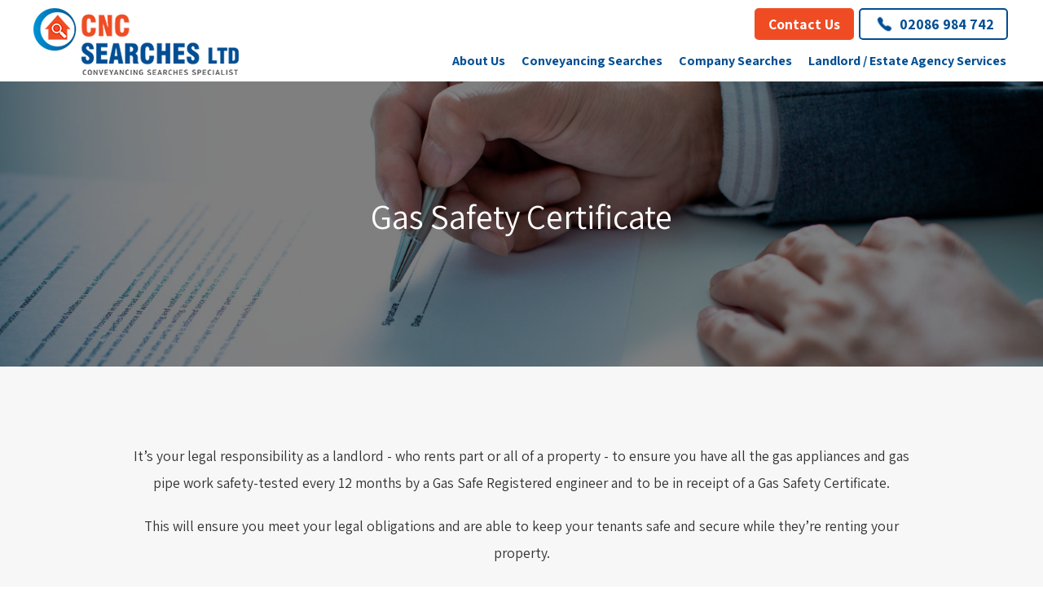

--- FILE ---
content_type: text/html; charset=utf-8
request_url: https://www.cncsearches.co.uk/gas-safety-certificate
body_size: 8503
content:
<!DOCTYPE html>
<!-- Version 2864 -->
<html lang='en'>
<head>
<!-- WN0LDWK0001JL -->
<!-- generated: 18/01/2026 09:53:48 -->
<!--  -->
<title>Gas Safety Certificate : CNC Searches</title>
<meta http-equiv="content-type" content="text/html; charset=utf-8" />
<meta name="description" content="- Who you are (your company name) - CNC Searches Ltd
- What you do (the service/product you offer) - Conveyance Searches
- Where you are based (your location) - London" />
<meta name="viewport" content="width=device-width, initial-scale=1"><meta name="verify-v1" content="_lkE9ThzO-zfxqDwgO0XkRi6kBOVRJfmozy-qfiZSN0" />
<meta name="google-site-verification" content="_lkE9ThzO-zfxqDwgO0XkRi6kBOVRJfmozy-qfiZSN0" />
<meta name="y_key" content="_lkE9ThzO-zfxqDwgO0XkRi6kBOVRJfmozy-qfiZSN0" />
<meta name="msvalidate.01" content="_lkE9ThzO-zfxqDwgO0XkRi6kBOVRJfmozy-qfiZSN0" />
<meta name="robots" content="noodp,noydir" />
<meta property="og:image" content="https://secure.toolkitfiles.co.uk/clients/40785/siteassets/screens/40785.jpg?v=x2gEvU" />
<meta property="og:site_name" content="CNC Searches" />
<meta property="og:title" content="Gas Safety Certificate : CNC Searches" />
<meta property="og:description" content="- Who you are (your company name) - CNC Searches Ltd
- What you do (the service/product you offer) - Conveyance Searches
- Where you are based (your location) - London" />
<meta property="og:url" content="https://www.cncsearches.co.uk/gas-safety-certificate" />
<meta property="og:type" content="website" />
<link rel="icon" href="https://secure.toolkitfiles.co.uk/clients/40785/siteassets/favicons/favicon.ico" type="image/x-icon" />
<link rel="stylesheet" href="//fonts.googleapis.com/css?family=Assistant:700%7CAssistant:regular&display=swap" />
<link rel="stylesheet" href="https://secure.toolkitfiles.co.uk/clients/40785/includes/x2gEvU.css" media="screen, print"/>

<!-- Global site tag (gtag.js) - Google Analytics -->
<script async src="https://www.googletagmanager.com/gtag/js?id=UA-11324008-2"></script>
<script>
  window.dataLayer = window.dataLayer || [];
  function gtag(){dataLayer.push(arguments);}
  gtag('js', new Date());

  gtag('config', 'UA-11324008-2');
</script>
<!-- Global site tag (gtag.js) - Google Ads: 10864461259 -->
<script async src="https://www.googletagmanager.com/gtag/js?id=AW-10864461259"></script>
<script>
  window.dataLayer = window.dataLayer || [];
  function gtag(){dataLayer.push(arguments);}
  gtag('js', new Date());

  gtag('config', 'AW-10864461259');
</script>
<meta name="google-site-verification" content="0PMeBvV3Fk5YYsYhJH4Sg5kDaPl3Wlf4UWL6XHKguJI" />
<!-- Google tag (gtag.js) -->
<script async src="https://www.googletagmanager.com/gtag/js?id=G-CQP9C0ZJ3G"></script>
<script>
  window.dataLayer = window.dataLayer || [];
  function gtag(){dataLayer.push(arguments);}
  gtag('js', new Date());

  gtag('config', 'G-CQP9C0ZJ3G');
</script>

<!-- Google Tag Manager -->
<script>(function(w,d,s,l,i){w[l]=w[l]||[];w[l].push({'gtm.start': new
Date().getTime(),event:'gtm.js'});var f=d.getElementsByTagName(s)[0],
j=d.createElement(s),dl=l!='dataLayer'?'&l='+l:'';j.async=true;j.src= '
https://www.googletagmanager.com/gtm.js?id='+i+dl;f.parentNode.insertBefore(j,f);
})(window,document,'script','dataLayer','GTM-NBVN3TW');</script> <!-- End
Google Tag Manager -->
<link rel="apple-touch-icon" sizes="180x180" href="https://secure.toolkitfiles.co.uk/clients/40785/siteassets/icons/apple-touch-icon.png?v=98021d">
<link rel="icon" type="image/png" sizes="32x32" href="https://secure.toolkitfiles.co.uk/clients/40785/siteassets/icons/favicon-32x32.png?v=9e7769">
<link rel="icon" type="image/png" sizes="16x16" href="https://secure.toolkitfiles.co.uk/clients/40785/siteassets/icons/favicon-16x16.png?v=6a4e59">

<meta name="msvalidate.01" content="E1B8060C116B9813F3C5BCEEBBF418AB" />

<script>
  window.addEventListener('load',function(){
    jQuery('body').on('mousedown','.get-quote',function(){
      gtag('event', 'conversion', {'send_to': 'AW-10864461259/-imdCKvvu80DEMuLyrwo'});
    })
    jQuery('body').on('mousedown','[data-src="https://www.cncsearches.co.uk/contact-us/plain"]',function(){
      gtag('event', 'conversion', {'send_to': 'AW-10864461259/sdfkCKbzu80DEMuLyrwo'});
    })
  })
</script>


</head>
<body onload="AddFormAction('https://www.cncsearches.co.uk/gas-safety-certificate');" id="page165198" class="folder21583">



<!-- Google Tag Manager (noscript) --> <noscript><iframe src="
https://www.googletagmanager.com/ns.html?id=GTM-NBVN3TW" height="0"
width="0" style="display:none;visibility:hidden"></iframe></noscript> <!--
End Google Tag Manager (noscript) -->


<div id="container">
	<a href='#sidr' id='menubtn' aria-label='Click here to open the menu'>&nbsp;</a><div class="logoarea">
		<div id="LogoText3538"  style=" top: 1px;  left: 1px;  position: absolute; " ><a href="/"><img border="0" style="height:82px;" alt="CNC Searches Logo" src="https://secure.toolkitfiles.co.uk/clients/40785/siteassets/icons/logo.png?fdsf" /> </a></div><div id="LogoText3576"  style=" position: absolute; " ><a class="form-popup btn primary" data-fancybox="" data-type="iframe" data-src="https://www.cncsearches.co.uk/contact-us/plain" href="javascript:;">Contact Us </a> <a class="btn secondary ghost" href="tel:02086984742"> <img style="    width: 29px;    margin-top: -5px;" alt="phone icon" src="https://secure.toolkitfiles.co.uk/clients/40785/siteassets/icons/phone%20blue.png?vvcx6f4" /> 02086 984 742 </a></div>
	</div><div class="menuarea">
		<div id="menu">
			<div id='sidr'>

<ul id="main-menu" class="sf-menu">
<li  id="menuitem_0" class="menuitem current">
<a href="https://www.cncsearches.co.uk/about-us" title=""  class="menulink" id="menulink_0">About Us</a>
</li>
<li  id="menuitem_1" class="menuitem">
<a href="#" title=""  class="menulink" id="menulink_1">Conveyancing Searches</a>
<ul class="submenuitem submenu" id="sub_id_1" style="display: none;">
<li>
<a href="#" title=""  class="submenulink" id="SubMenuID_10">Commercial Searches</a>
<ul id="sub3rd_id_1_0" class="submenuitem3rd">
<li><a href="https://www.cncsearches.co.uk/local-authority-search" title=""  class="submenulink" id="Sub3rdMenuID_100">Official Local Authority Search</a></li>
<li><a href="https://www.cncsearches.co.uk/drainage-and-water-searches" title=""  class="submenulink" id="Sub3rdMenuID_100">Drainage And Water Search</a></li>
<li><a href="https://www.cncsearches.co.uk/environmental-search" title=""  class="submenulink" id="Sub3rdMenuID_100">Environmental Search</a></li>
<li><a href="https://www.cncsearches.co.uk/utility-searches" title=""  class="submenulink" id="Sub3rdMenuID_100">Utility Searches</a></li>
<li><a href="https://www.cncsearches.co.uk/highways-searches" title=""  class="submenulink" id="Sub3rdMenuID_100">Highways Searches</a></li>
<li><a href="https://www.cncsearches.co.uk/other-searches" title=""  class="submenulink" id="Sub3rdMenuID_100">Other Searches</a></li>
</ul>
</li>
<li>
<a href="#" title=""  class="submenulink" id="SubMenuID_11">Residential Searches</a>
<ul id="sub3rd_id_1_0" class="submenuitem3rd">
<li><a href="https://www.cncsearches.co.uk/local-authority-search" title=""  class="submenulink" id="Sub3rdMenuID_110">Official Local Authority Search</a></li>
<li><a href="https://www.cncsearches.co.uk/drainage-and-water-searches" title=""  class="submenulink" id="Sub3rdMenuID_110">Drainage And Water Search</a></li>
<li><a href="https://www.cncsearches.co.uk/environmental-search" title=""  class="submenulink" id="Sub3rdMenuID_110">Environmental Search</a></li>
<li><a href="https://www.cncsearches.co.uk/other-residential-searches" title=""  class="submenulink" id="Sub3rdMenuID_110">Other Searches</a></li>
</ul>
</li>
</ul>
</li>
<li  id="menuitem_2" class="menuitem">
<a href="#" title=""  class="menulink" id="menulink_2">Company Searches</a>
<ul class="submenuitem submenu" id="sub_id_2" style="display: none;">
<li>
<a href="https://www.cncsearches.co.uk/company-and-director-credit-reports" title=""  class="submenulink" id="SubMenuID_20">Company and Director Credit Reports</a>
</li>
<li>
<a href="https://www.cncsearches.co.uk/full-company-search-with-accounts" title=""  class="submenulink" id="SubMenuID_21">Full Company Search with Accounts</a>
</li>
<li>
<a href="https://www.cncsearches.co.uk/dun-bradstreet-company-search" title=""  class="submenulink" id="SubMenuID_22"> Dun & Bradstreet Company Search</a>
</li>
</ul>
</li>
<li  id="menuitem_3" class="menuitem">
<a href="#" title=""  class="menulink" id="menulink_3">Landlord / Estate Agency Services</a>
<ul class="submenuitem submenu" id="sub_id_3" style="display: none;">
<li>
<a href="https://www.cncsearches.co.uk/credit-and-reference-check" title=""  class="submenulink" id="SubMenuID_30">Credit and Reference Check</a>
</li>
<li>
<a href="https://www.cncsearches.co.uk/express-tenant-reference-report" title=""  class="submenulink" id="SubMenuID_31">Express Tenant Reference Report</a>
</li>
<li>
<a href="https://www.cncsearches.co.uk/energy-performance-certificate" title=""  class="submenulink" id="SubMenuID_32">Energy Performance Certificate</a>
</li>
<li>
<a href="https://www.cncsearches.co.uk/gas-safety-certificate" title=""  class="submenulink" id="SubMenuID_33">Gas Safety Certificate</a>
</li>
<li>
<a href="https://www.cncsearches.co.uk/electric-safety-certificate" title=""  class="submenulink" id="SubMenuID_34">Electric Safety Certificate</a>
</li>
</ul>
</li>
</ul></div>

		</div>
	</div><div class="contentarea">
		<form method="post" action="./gas-safety-certificate" id="aspnetForm">
		<div class="aspNetHidden">
<input type="hidden" name="__VIEWSTATE" id="__VIEWSTATE" value="" />
		</div>
		<div class="container-fluid">
  <div class="row inner-header   xs-middle                                                                                  " style="background:linear-gradient(rgba(0,0,0,.5), rgba(0,0,0,.5)), url(https://secure.toolkitfiles.co.uk/clients/40785/siteimages/hires/37886790-m.jpg);background-size:cover;background-position: center 27%;">
    <div class="panel-inner text-white  xs-center                                                    " style="height:100%;">
      <div class="col-sm-9 col-xs-12 text-center                                                              ">
        <div>
          <h1>
            Gas Safety Certificate                                                                                          
          </h1>
        </div>
      </div>
    </div>
  </div>
  <div class="row padding60 lightPanel">
    <div class="panel-inner sm-center">
      <div class="col-xs-12 col-sm-10 vertpad">
        <p>
          It’s your legal responsibility as a landlord - who rents part or all of a property - to ensure you have all the gas appliances and gas pipe work safety-tested every 12 months by a Gas Safe Registered engineer and to be in receipt of a Gas Safety Certificate.                                                                        
        </p>
        <p>
          This will ensure you meet your legal obligations and are able to keep your tenants safe and secure while they’re renting your property.                                                                     
        </p>
      </div>
    </div>
  </div>
  <div class="row">
    <div class="equal-height">
      <div class="col-xs-12 col-sm-6 padding60">
        <div class="half-panel-left ">
          <h2>
            Why choose CNC Searches for your Gas Safety Certificate?                                                                                  
          </h2>
          <p>
            All our inspections are carried out by a qualified engineer and a Gas Safety Certificate can be sent to you within 2-3 days.                                                                                          
          </p>
          <p>
            On average, each test only takes 45 minutes to carry out. We will then send you two copies of the Certificate: one for your tenant and a copy for your own records.                                                                                          
          </p>
          <p>
            We can also arrange Gas Safety Certificate appointments via your estate agent or tenant if needed. Just let us know when you complete the form.                                                                                        
          </p>
        </div>
      </div>
      <div class="col-xs-12 col-sm-6 nopad">
        <img class="lazy" data-src="https://secure.toolkitfiles.co.uk/clients/40785/siteimages/hires/167897122-m.jpg" style="width:100%;height:100%;object-fit:cover;">
      </div>
    </div>
  </div>
  <div class="row lightPanel padding60 text-center">
    <div class="panel-inner">
      <div class="col-xs-12     "><h4>Need a Gas Safety Certificate?</h4><a class="btn secondary call-us" href="tel:02086984742">Call 02086 984 742 </a><h5>Fee: £95.95 plus VAT</h5> <input type="hidden" value="_s-xclick" name="cmd"> <input type="hidden" value="FUE7ZKRK5YTC6" name="hosted_button_id"> <input type="image" border="0" alt="PayPal – The safer, easier way to pay online!" src="https://www.paypalobjects.com/en_GB/i/btn/btn_cart_LG.gif" name="submit"> <img alt="" border="0" width="1" height="1" src="https://www.paypalobjects.com/en_GB/i/scr/pixel.gif"></div>
    </div>
  </div>
  <div class="row padding60 text-center ">
    <div class="panel-inner sm-middle  ">
      <div class="col-xs-12   ">
        <h2>
          Our Partners &amp; Affiliates                                                                                                                                                                                                                                                                                                                                                                                                                                                                                                        
        </h2>
         <div id="scroller_3760" class="scroller_style"> <div class="scrollermessage"><div class="row second-logos           "><div class="panel-inner                    "><div class="equal-height             "><div class="col-sm-3 col-xs-12 xs-middle sm-center xs-center vertpad                   "><img style="max-width: 200px; width:100%;" class="lazy" data-src="https://secure.toolkitfiles.co.uk/clients/40785/siteassets/icons/copso.png?vfsad3b" alt="COPSO logo" /></div><div class="col-sm-3 col-xs-12 xs-middle sm-center xs-center vertpad           "><img style="max-width: 200px; width:100%;" border="0" class="lazy" data-src="https://secure.toolkitfiles.co.uk/clients/40785/siteassets/icons/groundsure.png?vfsdas40" alt="Groundsure logo" /></div><div class="col-sm-3 col-xs-12 xs-middle sm-center xs-center vertpad                       "><img style="max-width: 200px; width:100%;" class="lazy" data-src="https://secure.toolkitfiles.co.uk/clients/40785/siteassets/icons/future.png?v=aabf6c" alt="Future logo" /></div><div class="col-sm-3 col-xs-12 xs-middle sm-center xs-center vertpad              "><img style="max-width: 200px; width:100%;" class="lazy" data-src="https://secure.toolkitfiles.co.uk/clients/40785/siteassets/icons/landmark.png?vvcx1233" alt="Landmark logo" /></div></div></div></div></div>

<div class="scrollermessage"><div class="row second-logos          "><div class="panel-inner                   "><div class="equal-height            "><div class="col-sm-3 col-xs-12 xs-middle sm-center xs-center vertpad                 "><img style="max-width: 200px; width:100%;" class="lazy" data-src="https://secure.toolkitfiles.co.uk/clients/40785/siteassets/icons/search-code.png?vfd8f4b7" alt="Search Code Logo" /></div><div class="col-sm-3 col-xs-12 xs-middle sm-center xs-center vertpad          "><img style="max-width: 200px; width:100%;" border="0" class="lazy" data-src="https://secure.toolkitfiles.co.uk/clients/40785/siteassets/icons/northcott.png?vag61ae7" alt="Northcott Logo" /></div><div class="col-sm-3 col-xs-12 xs-middle sm-center xs-center vertpad            "><img style="max-width: 180px; width:100%;" class="lazy" data-src="https://secure.toolkitfiles.co.uk/clients/40785/siteassets/icons/ombusdman.png?vdfg1af7c" alt="Ombusdman Logo" /></div><div class="col-sm-3 col-xs-12 xs-middle sm-center xs-center vertpad             "><img style="max-width: 200px; width:100%;" class="lazy" data-src="https://secure.toolkitfiles.co.uk/clients/40785/siteassets/icons/ico.png?vgdfc9b" alt="ICO Logo" /></div></div></div></div></div>

</div>
      </div>
    </div>
  </div>
</div>
</form>
	</div><div class="contentfooter">
		<div class="container-fluid                                                                       "><div class="row padtop60 footer                                                                      "><div class="panel-inner text-white                                                                       "><div class="col-xs-12 col-sm-4 vertpad colour                                                                                        "><h5>Contact Us</h5><h5><a href="tel:02086984742"><img style="height:25px;margin-top:-2px;" alt="phone icon" src="https://secure.toolkitfiles.co.uk/clients/40785/siteassets/icons/phone.png?sade548"> 02086 984 742 </a><br><a href="mailto:info@cncsearches.co.uk"><img style="height:25px;margin-top:-2px;" alt="mail icon" src="https://secure.toolkitfiles.co.uk/clients/40785/siteassets/icons/mail.png?vgsebc"> info@cncsearches.co.uk </a></h5><p><a target="_blank" class="icon" href="https://www.linkedin.com/company/cnc-searches-limited/?viewAsMember=true"><img alt="linkedin icon" src="https://secure.toolkitfiles.co.uk/clients/40785/siteassets/icons/linkedin.png?v=9e99a0"> </a> <a target="_blank" class="icon" href="https://www.facebook.com/profile.php?id=100063496034493"> <img alt="facebook icon" src="https://secure.toolkitfiles.co.uk/clients/40785/siteassets/icons/facebook.png?v=ea8de8"> </a> <a target="_blank" class="icon" href="https://twitter.com/CNCsearchesLtd"> <img alt="twitter icon" src="https://secure.toolkitfiles.co.uk/clients/40785/siteassets/icons/twitter.png?v=948352"> </a></p></div><div class="col-xs-12 col-sm-4 vertpad                                "><p><span class="bold                                "> Head Office Address:</span><br>1 Elmfield Park, Bromley, BR1 1LU</p><p><span class="bold                                "> Registered Office Address:</span><br>19 Forest Ridge, Beckenham, Kent BR3 3NH</p></div><div class="col-xs-12 col-sm-4 padtop30                       "><a class="btn ghost ghost__light" target="_blank" href="https://secure.toolkitfiles.co.uk/clients/40785/sitedata/files/cnc-searches-brochure.pdf">Download Brochure </a></div><div class="col-xs-12                            " style="border-bottom:1px solid #005691; padding-bottom:0px; margin-bottom:10px;"></div></div></div><div class="row footer                                                                      "><div class="panel-inner text-white                                                                       "><div class="col-sm-3 col-xs-12         "><h5>Commercial Conveyancing Searches</h5><ul class="footer-links"><li><a href="https://www.cncsearches.co.uk/local-authority-search">Official Local Authority Search </a></li><li><a href="https://www.cncsearches.co.uk/drainage-and-water-searches">Drainage And Water Search </a></li><li><a href="https://www.cncsearches.co.uk/environmental-search">Environmental Search </a></li><li><a href="https://www.cncsearches.co.uk/utility-searches">Utility Searches </a></li><li><a href="https://www.cncsearches.co.uk/highways-searches">Highways Searches </a></li><li><a href="https://www.cncsearches.co.uk/other-searches">Other Searches </a></li></ul></div><div class="col-sm-3 col-xs-12                                                           "><h5>Residential Conveyancing Searches</h5><ul class="footer-links"><li><a href="https://www.cncsearches.co.uk/local-authority-search">Official Local Authority Search </a></li><li><a href="https://www.cncsearches.co.uk/drainage-and-water-searches">Drainage And Water Search </a></li><li><a href="https://www.cncsearches.co.uk/environmental-search">Environmental Search </a></li><li><a href="https://www.cncsearches.co.uk/other-residential-searches">Other Searches </a></li></ul></div><div class="col-sm-3 col-xs-12                                                                             "><h5>Company Searches</h5><ul class="footer-links"><li><a href="https://www.cncsearches.co.uk/company-and-director-credit-reports">Company and Director Credit Reports </a></li><li><a href="https://www.cncsearches.co.uk/full-company-search-with-accounts">Full Company Search with Accounts </a></li><li><a href="https://www.cncsearches.co.uk/dun-bradstreet-company-search">Dun &amp; Bradstreet (D&amp;B) Company Search </a></li></ul></div><div class="col-sm-3 col-xs-12                                                                             "><h5>Landlord / Estate Agency Services</h5><ul class="footer-links"><li><a href="https://www.cncsearches.co.uk/credit-and-reference-check">Credit and Reference Check </a></li><li><a href="https://www.cncsearches.co.uk/express-tenant-reference-report">Express Tenant Reference Report </a></li><li><a href="https://www.cncsearches.co.uk/energy-performance-certificate">Energy Performance Certificate </a></li><li><a href="https://www.cncsearches.co.uk/gas-safety-certificate">Gas Safety Certificate </a></li><li><a href="https://www.cncsearches.co.uk/electric-safety-certificate">Electric Safety Certificate </a></li></ul></div><div class="col-xs-12    "><ul class="footer-links">
<li>
<a target="_blank" href="https://secure.toolkitfiles.co.uk/clients/40785/sitedata/files/FORMAL-COMPLAINT-PROCEDURE.pdf">
Formal complaint procedure
 </a>
</li>
<li>
<a target="_blank" href="https://secure.toolkitfiles.co.uk/clients/40785/sitedata/files/TERMS-AND-CONDITIONS.doc">
Terms and Conditions
 </a>
</li>
</ul>
</div></div></div></div>
	</div><div class="footerarea">
		<div id="footer">
			<span class="lefttext"><a href="https://www.cncsearches.co.uk/sm" title="">Site Map</a></span><span class="righttext"></span>
		</div>
	</div><div class="secondfooterarea">
		<div id="secondfooter">
			<span class="lefttext">&copy; Copyright 2026 CNC Searches</span><span class="righttext">Web Design By <a href="https://www.toolkitwebsites.co.uk" title="" rel="nofollow" >Toolkit Websites</a></span>
		</div>
	</div>
</div>

<div id="mainmodaldiv"></div>

<script src="https://secure.toolkitfiles.co.uk/clients/40785/includes/x2gEvU.js" async></script>

<script>

    window.addEventListener('load', function() {
    
        sf = $('ul#main-menu');
        if (document.documentElement.clientWidth > 1200) { 
        sf.superfish({ 
            delay:       1000,    
            //animation:   { opacity: 'show', height: 'show' }, 
            speed:       'fast',    
            autoArrows:  false,  
            dropShadows: false 
        }); 
         }
    });
</script>
<script>

    window.addEventListener('load', function() {
    

var menubtn = $('a#menubtn');

function positionMenuButton() {
    var sidrMenu = $('#sidr');
    var offset = sidrMenu.css('right');
    menubtn.animate({ 'margin-right': offset.replace('-','') }, 200);
}

 menubtn.sidr({
    name: 'sidr',
    side: 'right',
    displace: false,
    onOpen: function (name) {
        positionMenuButton();
    },
    onClose: function (name) {
        positionMenuButton();
    }
});

$('.contentarea, .footerarea, .secondfooterarea').click(function (e) {
    $.sidr('close', 'sidr');
});

$(window).resize(function () {
    var menu = $('div#sidr');    
    var w = getWindowWidth();

    if (w > 1200)
    { 
        if (!sf.hasClass('sf-js-enabled')) { sf.addClass('sf-menu').superfish('init'); sf.find('ul.submenu').css('display', ''); }       
        if (menu.css('display') == 'none')        
            menu.show();                   
        else if (menu.css('display') == 'block')
            $('body').removeClass('sidr-open').removeAttr('style');
        
        $('.mobilemenuitem').addClass('submenuitem').addClass('submenu').removeClass('mobilemenuitem').find('a').addClass('submenulink');
    }
    else 
    {
        sf.superfish('destroy').removeClass('sf-js-enabled').removeClass('sf-menu'); sf.find('ul.submenu').css('display', 'none');                                
        $('.submenuitem.submenu').addClass('mobilemenuitem').removeClass('submenuitem').removeClass('submenu').find('a').removeClass('submenulink');        
    }
});

$('#sidr li.menuitem:has(ul)').click(function(e){
    e.preventDefault();
    if (getWindowWidth() <= 1200)    
        $('ul.mobilemenuitem', this).toggle('fast');    
});

$('#sidr li.menuitem:has(ul) ul li').bind('click', function(e){
    e.stopPropagation();
});

$('#main-menu').css('display', '');
$('.submenuitem.submenu').hide();

 
if (getWindowWidth() <= 1200) {
    sf.superfish('destroy').removeClass('sf-js-enabled').removeClass('sf-menu'); sf.find('ul.submenu').css('display', 'none'); 
    $('.submenuitem.submenu').addClass('mobilemenuitem').removeClass('submenuitem').removeClass('submenu').find('a').removeClass('submenulink');        
}


    });
</script>
<script>

    window.addEventListener('load', function() {
    if (typeof($.Lazy) === 'function') $('.lazy').Lazy();
    });
</script>
<script>

    window.addEventListener('load', function() {
     $('div#scroller_3760')
   .cycle({ 
     timeout: 3000, 
     speed: 9000, 
     pause: 0, 
     easing: 'linear', 
     continuous: 1, 
     fx: 'scrollLeft' 
    });

    });
</script>



<!--Start of Tawk.to Script-->
<script type="text/javascript">
var Tawk_API=Tawk_API||{}, Tawk_LoadStart=new Date();
(function(){
var s1=document.createElement("script"),s0=document.getElementsByTagName("script")[0];
s1.async=true;
s1.src='https://embed.tawk.to/5b6c7f95f31d0f771d83a809/default';
s1.charset='UTF-8';
s1.setAttribute('crossorigin','*');
s0.parentNode.insertBefore(s1,s0);
})();
</script>
<!--End of Tawk.to Script-->

<script>
//Do not use Lazy Load on images if using this!//
function SetScrollerHeight(scrollerId) {
  let height = 0;
  if (Array.isArray(scrollerId)) {
    for (const id of scrollerId) {
      updateHeight(id);
    }
  } else {
    updateHeight(scrollerId);
  }
}

function getHeight(scroller) {
  const frameHeights = [];
  scroller.frames = [...scroller.querySelectorAll('.scrollermessage')];
  for (const frame of scroller.frames) {
    frameHeights.push(frame.clientHeight);
  }
  return Math.max(...frameHeights);
}

function updateHeight(id) {
  const scrollers = [];
  if (id) {
  // this should work but I haven't tested it yet
    var scrollerArray = document.querySelectorAll('#scroller_' + id);
    for (i = 0; i < scrollerArray.length; i++) {
      scrollers.push(scrollerArray[i]);
    }
    //if it doesn't work use this instead: document.querySelector('#scroller_' + id);
    //I'll make it better later ;)
  } else {
    scrollers.push(document.querySelectorAll('[id^="scroller_"]'));
  }
  for (const scroller of scrollers) {
    if (scroller !== null) {
      height = getHeight(scroller);
      scroller.style.height = height + 'px';
    }
  }
}
window.addEventListener('load', function() {
  const scrollers = ['3761'];
  SetScrollerHeight(scrollers);
  window.addEventListener('resize', function() {
    SetScrollerHeight(scrollers)
  });
});
</script>

</body>
<!--license info at: https://secure.toolkitfiles.co.uk/webkit/includes/licences.txt -->
</html>


--- FILE ---
content_type: text/css
request_url: https://secure.toolkitfiles.co.uk/clients/40785/includes/x2gEvU.css
body_size: 16060
content:
.post-outer,.sidebar{margin-top:10px;background-color:#fff;border-radius:5px;box-shadow:0 4px 4px rgba(0,0,0,.15);margin-bottom:30px;padding:15px;}.post-header{color:#ad2126;text-decoration:none;margin:0 0 30px;}.post-header h1{display:inline;}.post-header h2{display:inline;}.post-header h3{margin:10px 0 0;float:right;}.post-body{line-height:20px;}.post-body>div>.summary{min-height:160px;}.post-body .btn{float:right;}.post-thumb.img-responsive{float:left;max-height:200px;max-width:300px;height:100%;width:100%;overflow:hidden;margin:0 15px 15px 0;}.post-thumb.img-responsive img{width:100%;}.img-small,.img-large{width:100%;}.post-body span.post-thumb.img-responsive>img{display:block;}.post-body>.separator{clear:both;text-align:center;}.post-body>.separator>a>img{border:0;max-width:100%;}.blogArchive{text-rendering:optimizelegibility;}.blogArchive li label{font-weight:normal;}.blogArchive li a,.blogArchive li label{color:#333;font-family:"Helvetica Neue",Helvetica,Arial,sans-serif;font-size:14px;}.blogArchive li a:hover,.blogArchive li label:hover{color:#00f;}#twitter-widget-0{width:264px;}.page-numbers{padding:0 3px;}.pager{padding:0 0 15px 15px;}#blog-container{margin:auto;max-width:1170px;}
/*!
 * Bootstrap v3.3.5 (http://getbootstrap.com)
 * Copyright 2011-2016 Twitter, Inc.
 * Licensed under MIT (https://github.com/twbs/bootstrap/blob/master/LICENSE)
 */
/*!
 * Generated using the Bootstrap Customizer (http://getbootstrap.com/customize/?id=0679c71266994d0725fd)
 * Config saved to config.json and https://gist.github.com/0679c71266994d0725fd
 */
/*!
 * Bootstrap v3.3.6 (http://getbootstrap.com)
 * Copyright 2011-2015 Twitter, Inc.
 * Licensed under MIT (https://github.com/twbs/bootstrap/blob/master/LICENSE)
 */
/*! normalize.css v3.0.3 | MIT License | github.com/necolas/normalize.css */
html{font-family:sans-serif;-ms-text-size-adjust:100%;-webkit-text-size-adjust:100%;}body{margin:0;}article,aside,details,figcaption,figure,footer,header,hgroup,main,menu,nav,section,summary{display:block;}audio,canvas,progress,video{display:inline-block;vertical-align:baseline;}audio:not([controls]){display:none;height:0;}[hidden],template{display:none;}a{background-color:transparent;}a:active,a:hover{outline:0;}abbr[title]{border-bottom:1px dotted;}b,strong{font-weight:bold;}dfn{font-style:italic;}h1{font-size:2em;margin:.67em 0;}mark{background:#ff0;color:#000;}small{font-size:80%;}sub,sup{font-size:75%;line-height:0;position:relative;vertical-align:baseline;}sup{top:-.5em;}sub{bottom:-.25em;}img{border:0;}svg:not(:root){overflow:hidden;}figure{margin:1em 40px;}hr{-webkit-box-sizing:content-box;-moz-box-sizing:content-box;box-sizing:content-box;height:0;}pre{overflow:auto;}code,kbd,pre,samp{font-family:monospace,monospace;font-size:1em;}button,input,optgroup,select,textarea{color:inherit;font:inherit;margin:0;}button{overflow:visible;}button,select{text-transform:none;}button,html input[type="button"],input[type="reset"],input[type="submit"]{-webkit-appearance:button;cursor:pointer;}button[disabled],html input[disabled]{cursor:default;}button::-moz-focus-inner,input::-moz-focus-inner{border:0;padding:0;}input{line-height:normal;}input[type="checkbox"],input[type="radio"]{-webkit-box-sizing:border-box;-moz-box-sizing:border-box;box-sizing:border-box;padding:0;}input[type="number"]::-webkit-inner-spin-button,input[type="number"]::-webkit-outer-spin-button{height:auto;}input[type="search"]{-webkit-appearance:textfield;-webkit-box-sizing:content-box;-moz-box-sizing:content-box;box-sizing:content-box;}input[type="search"]::-webkit-search-cancel-button,input[type="search"]::-webkit-search-decoration{-webkit-appearance:none;}fieldset{border:1px solid #c0c0c0;margin:0 2px;padding:.35em .625em .75em;}legend{border:0;padding:0;}textarea{overflow:auto;}optgroup{font-weight:bold;}table{border-collapse:collapse;border-spacing:0;}td,th{padding:0;}
/*! Source: https://github.com/h5bp/html5-boilerplate/blob/master/src/css/main.css */
@media print{*,*:before,*:after{background:transparent !important;color:#000 !important;-webkit-box-shadow:none !important;box-shadow:none !important;text-shadow:none !important;}a,a:visited{text-decoration:underline;}a[href]:after{content:" (" attr(href) ")";}abbr[title]:after{content:" (" attr(title) ")";}a[href^="#"]:after,a[href^="javascript:"]:after{content:"";}pre,blockquote{border:1px solid #999;page-break-inside:avoid;}thead{display:table-header-group;}tr,img{page-break-inside:avoid;}img{max-width:100% !important;}p,h2,h3{orphans:3;widows:3;}h2,h3{page-break-after:avoid;}.navbar{display:none;}.btn>.caret,.dropup>.btn>.caret{border-top-color:#000 !important;}.label{border:1px solid #000;}.table{border-collapse:collapse !important;}.table td,.table th{background-color:#fff !important;}.table-bordered th,.table-bordered td{border:1px solid #ddd !important;}}*{-webkit-box-sizing:border-box;-moz-box-sizing:border-box;box-sizing:border-box;}*:before,*:after{-webkit-box-sizing:border-box;-moz-box-sizing:border-box;box-sizing:border-box;}html{font-size:10px;-webkit-tap-highlight-color:rgba(0,0,0,0);}body{font-family:"Helvetica Neue",Helvetica,Arial,sans-serif;font-size:14px;line-height:1.42857143;color:#333;background-color:#fff;}input,button,select,textarea{font-family:inherit;font-size:inherit;line-height:inherit;}a{color:#337ab7;text-decoration:none;}a:hover,a:focus{color:#23527c;text-decoration:underline;}a:focus{outline:thin dotted;outline:5px auto -webkit-focus-ring-color;outline-offset:-2px;}figure{margin:0;}img{vertical-align:middle;}.img-responsive{display:block;max-width:100%;height:auto;}.img-rounded{border-radius:6px;}.img-thumbnail{padding:4px;line-height:1.42857143;background-color:#fff;border:1px solid #ddd;border-radius:4px;-webkit-transition:all .2s ease-in-out;-o-transition:all .2s ease-in-out;transition:all .2s ease-in-out;display:inline-block;max-width:100%;height:auto;}.img-circle{border-radius:50%;}hr{margin-top:20px;margin-bottom:20px;border:0;border-top:1px solid #eee;}.sr-only{position:absolute;width:1px;height:1px;margin:-1px;padding:0;overflow:hidden;clip:rect(0,0,0,0);border:0;}.sr-only-focusable:active,.sr-only-focusable:focus{position:static;width:auto;height:auto;margin:0;overflow:visible;clip:auto;}[role="button"]{cursor:pointer;}.container{margin-right:auto;margin-left:auto;padding-left:15px;padding-right:15px;}@media(min-width:768px){.container{width:750px;}}@media(min-width:992px){.container{width:970px;}}@media(min-width:1200px){.container{width:1170px;}}.container-fluid{margin-right:auto;margin-left:auto;padding-left:15px;padding-right:15px;}.row{margin-left:-15px;margin-right:-15px;}.col-xs-1,.col-sm-1,.col-md-1,.col-lg-1,.col-xs-2,.col-sm-2,.col-md-2,.col-lg-2,.col-xs-3,.col-sm-3,.col-md-3,.col-lg-3,.col-xs-4,.col-sm-4,.col-md-4,.col-lg-4,.col-xs-5,.col-sm-5,.col-md-5,.col-lg-5,.col-xs-6,.col-sm-6,.col-md-6,.col-lg-6,.col-xs-7,.col-sm-7,.col-md-7,.col-lg-7,.col-xs-8,.col-sm-8,.col-md-8,.col-lg-8,.col-xs-9,.col-sm-9,.col-md-9,.col-lg-9,.col-xs-10,.col-sm-10,.col-md-10,.col-lg-10,.col-xs-11,.col-sm-11,.col-md-11,.col-lg-11,.col-xs-12,.col-sm-12,.col-md-12,.col-lg-12{position:relative;min-height:1px;padding-left:15px;padding-right:15px;}.col-xs-1,.col-xs-2,.col-xs-3,.col-xs-4,.col-xs-5,.col-xs-6,.col-xs-7,.col-xs-8,.col-xs-9,.col-xs-10,.col-xs-11,.col-xs-12{float:left;}.col-xs-12{width:100%;}.col-xs-11{width:91.66666667%;}.col-xs-10{width:83.33333333%;}.col-xs-9{width:75%;}.col-xs-8{width:66.66666667%;}.col-xs-7{width:58.33333333%;}.col-xs-6{width:50%;}.col-xs-5{width:41.66666667%;}.col-xs-4{width:33.33333333%;}.col-xs-3{width:25%;}.col-xs-2{width:16.66666667%;}.col-xs-1{width:8.33333333%;}.col-xs-pull-12{right:100%;}.col-xs-pull-11{right:91.66666667%;}.col-xs-pull-10{right:83.33333333%;}.col-xs-pull-9{right:75%;}.col-xs-pull-8{right:66.66666667%;}.col-xs-pull-7{right:58.33333333%;}.col-xs-pull-6{right:50%;}.col-xs-pull-5{right:41.66666667%;}.col-xs-pull-4{right:33.33333333%;}.col-xs-pull-3{right:25%;}.col-xs-pull-2{right:16.66666667%;}.col-xs-pull-1{right:8.33333333%;}.col-xs-pull-0{right:auto;}.col-xs-push-12{left:100%;}.col-xs-push-11{left:91.66666667%;}.col-xs-push-10{left:83.33333333%;}.col-xs-push-9{left:75%;}.col-xs-push-8{left:66.66666667%;}.col-xs-push-7{left:58.33333333%;}.col-xs-push-6{left:50%;}.col-xs-push-5{left:41.66666667%;}.col-xs-push-4{left:33.33333333%;}.col-xs-push-3{left:25%;}.col-xs-push-2{left:16.66666667%;}.col-xs-push-1{left:8.33333333%;}.col-xs-push-0{left:auto;}.col-xs-offset-12{margin-left:100%;}.col-xs-offset-11{margin-left:91.66666667%;}.col-xs-offset-10{margin-left:83.33333333%;}.col-xs-offset-9{margin-left:75%;}.col-xs-offset-8{margin-left:66.66666667%;}.col-xs-offset-7{margin-left:58.33333333%;}.col-xs-offset-6{margin-left:50%;}.col-xs-offset-5{margin-left:41.66666667%;}.col-xs-offset-4{margin-left:33.33333333%;}.col-xs-offset-3{margin-left:25%;}.col-xs-offset-2{margin-left:16.66666667%;}.col-xs-offset-1{margin-left:8.33333333%;}.col-xs-offset-0{margin-left:0;}@media(min-width:768px){.col-sm-1,.col-sm-2,.col-sm-3,.col-sm-4,.col-sm-5,.col-sm-6,.col-sm-7,.col-sm-8,.col-sm-9,.col-sm-10,.col-sm-11,.col-sm-12{float:left;}.col-sm-12{width:100%;}.col-sm-11{width:91.66666667%;}.col-sm-10{width:83.33333333%;}.col-sm-9{width:75%;}.col-sm-8{width:66.66666667%;}.col-sm-7{width:58.33333333%;}.col-sm-6{width:50%;}.col-sm-5{width:41.66666667%;}.col-sm-4{width:33.33333333%;}.col-sm-3{width:25%;}.col-sm-2{width:16.66666667%;}.col-sm-1{width:8.33333333%;}.col-sm-pull-12{right:100%;}.col-sm-pull-11{right:91.66666667%;}.col-sm-pull-10{right:83.33333333%;}.col-sm-pull-9{right:75%;}.col-sm-pull-8{right:66.66666667%;}.col-sm-pull-7{right:58.33333333%;}.col-sm-pull-6{right:50%;}.col-sm-pull-5{right:41.66666667%;}.col-sm-pull-4{right:33.33333333%;}.col-sm-pull-3{right:25%;}.col-sm-pull-2{right:16.66666667%;}.col-sm-pull-1{right:8.33333333%;}.col-sm-pull-0{right:auto;}.col-sm-push-12{left:100%;}.col-sm-push-11{left:91.66666667%;}.col-sm-push-10{left:83.33333333%;}.col-sm-push-9{left:75%;}.col-sm-push-8{left:66.66666667%;}.col-sm-push-7{left:58.33333333%;}.col-sm-push-6{left:50%;}.col-sm-push-5{left:41.66666667%;}.col-sm-push-4{left:33.33333333%;}.col-sm-push-3{left:25%;}.col-sm-push-2{left:16.66666667%;}.col-sm-push-1{left:8.33333333%;}.col-sm-push-0{left:auto;}.col-sm-offset-12{margin-left:100%;}.col-sm-offset-11{margin-left:91.66666667%;}.col-sm-offset-10{margin-left:83.33333333%;}.col-sm-offset-9{margin-left:75%;}.col-sm-offset-8{margin-left:66.66666667%;}.col-sm-offset-7{margin-left:58.33333333%;}.col-sm-offset-6{margin-left:50%;}.col-sm-offset-5{margin-left:41.66666667%;}.col-sm-offset-4{margin-left:33.33333333%;}.col-sm-offset-3{margin-left:25%;}.col-sm-offset-2{margin-left:16.66666667%;}.col-sm-offset-1{margin-left:8.33333333%;}.col-sm-offset-0{margin-left:0;}}@media(min-width:992px){.col-md-1,.col-md-2,.col-md-3,.col-md-4,.col-md-5,.col-md-6,.col-md-7,.col-md-8,.col-md-9,.col-md-10,.col-md-11,.col-md-12{float:left;}.col-md-12{width:100%;}.col-md-11{width:91.66666667%;}.col-md-10{width:83.33333333%;}.col-md-9{width:75%;}.col-md-8{width:66.66666667%;}.col-md-7{width:58.33333333%;}.col-md-6{width:50%;}.col-md-5{width:41.66666667%;}.col-md-4{width:33.33333333%;}.col-md-3{width:25%;}.col-md-2{width:16.66666667%;}.col-md-1{width:8.33333333%;}.col-md-pull-12{right:100%;}.col-md-pull-11{right:91.66666667%;}.col-md-pull-10{right:83.33333333%;}.col-md-pull-9{right:75%;}.col-md-pull-8{right:66.66666667%;}.col-md-pull-7{right:58.33333333%;}.col-md-pull-6{right:50%;}.col-md-pull-5{right:41.66666667%;}.col-md-pull-4{right:33.33333333%;}.col-md-pull-3{right:25%;}.col-md-pull-2{right:16.66666667%;}.col-md-pull-1{right:8.33333333%;}.col-md-pull-0{right:auto;}.col-md-push-12{left:100%;}.col-md-push-11{left:91.66666667%;}.col-md-push-10{left:83.33333333%;}.col-md-push-9{left:75%;}.col-md-push-8{left:66.66666667%;}.col-md-push-7{left:58.33333333%;}.col-md-push-6{left:50%;}.col-md-push-5{left:41.66666667%;}.col-md-push-4{left:33.33333333%;}.col-md-push-3{left:25%;}.col-md-push-2{left:16.66666667%;}.col-md-push-1{left:8.33333333%;}.col-md-push-0{left:auto;}.col-md-offset-12{margin-left:100%;}.col-md-offset-11{margin-left:91.66666667%;}.col-md-offset-10{margin-left:83.33333333%;}.col-md-offset-9{margin-left:75%;}.col-md-offset-8{margin-left:66.66666667%;}.col-md-offset-7{margin-left:58.33333333%;}.col-md-offset-6{margin-left:50%;}.col-md-offset-5{margin-left:41.66666667%;}.col-md-offset-4{margin-left:33.33333333%;}.col-md-offset-3{margin-left:25%;}.col-md-offset-2{margin-left:16.66666667%;}.col-md-offset-1{margin-left:8.33333333%;}.col-md-offset-0{margin-left:0;}}@media(min-width:1200px){.col-lg-1,.col-lg-2,.col-lg-3,.col-lg-4,.col-lg-5,.col-lg-6,.col-lg-7,.col-lg-8,.col-lg-9,.col-lg-10,.col-lg-11,.col-lg-12{float:left;}.col-lg-12{width:100%;}.col-lg-11{width:91.66666667%;}.col-lg-10{width:83.33333333%;}.col-lg-9{width:75%;}.col-lg-8{width:66.66666667%;}.col-lg-7{width:58.33333333%;}.col-lg-6{width:50%;}.col-lg-5{width:41.66666667%;}.col-lg-4{width:33.33333333%;}.col-lg-3{width:25%;}.col-lg-2{width:16.66666667%;}.col-lg-1{width:8.33333333%;}.col-lg-pull-12{right:100%;}.col-lg-pull-11{right:91.66666667%;}.col-lg-pull-10{right:83.33333333%;}.col-lg-pull-9{right:75%;}.col-lg-pull-8{right:66.66666667%;}.col-lg-pull-7{right:58.33333333%;}.col-lg-pull-6{right:50%;}.col-lg-pull-5{right:41.66666667%;}.col-lg-pull-4{right:33.33333333%;}.col-lg-pull-3{right:25%;}.col-lg-pull-2{right:16.66666667%;}.col-lg-pull-1{right:8.33333333%;}.col-lg-pull-0{right:auto;}.col-lg-push-12{left:100%;}.col-lg-push-11{left:91.66666667%;}.col-lg-push-10{left:83.33333333%;}.col-lg-push-9{left:75%;}.col-lg-push-8{left:66.66666667%;}.col-lg-push-7{left:58.33333333%;}.col-lg-push-6{left:50%;}.col-lg-push-5{left:41.66666667%;}.col-lg-push-4{left:33.33333333%;}.col-lg-push-3{left:25%;}.col-lg-push-2{left:16.66666667%;}.col-lg-push-1{left:8.33333333%;}.col-lg-push-0{left:auto;}.col-lg-offset-12{margin-left:100%;}.col-lg-offset-11{margin-left:91.66666667%;}.col-lg-offset-10{margin-left:83.33333333%;}.col-lg-offset-9{margin-left:75%;}.col-lg-offset-8{margin-left:66.66666667%;}.col-lg-offset-7{margin-left:58.33333333%;}.col-lg-offset-6{margin-left:50%;}.col-lg-offset-5{margin-left:41.66666667%;}.col-lg-offset-4{margin-left:33.33333333%;}.col-lg-offset-3{margin-left:25%;}.col-lg-offset-2{margin-left:16.66666667%;}.col-lg-offset-1{margin-left:8.33333333%;}.col-lg-offset-0{margin-left:0;}}.clearfix:before,.clearfix:after,.container:before,.container:after,.container-fluid:before,.container-fluid:after,.row:before,.row:after{content:" ";display:table;}.clearfix:after,.container:after,.container-fluid:after,.row:after{clear:both;}.center-block{display:block;margin-left:auto;margin-right:auto;}.pull-right{float:right !important;}.pull-left{float:left !important;}.hide{display:none !important;}.show{display:block !important;}.invisible{visibility:hidden;}.text-hide{font:0/0 a;color:transparent;text-shadow:none;background-color:transparent;border:0;}.hidden{display:none !important;}.affix{position:fixed;}@-ms-viewport{width:device-width}.visible-xs,.visible-sm,.visible-md,.visible-lg{display:none !important;}.visible-xs-block,.visible-xs-inline,.visible-xs-inline-block,.visible-sm-block,.visible-sm-inline,.visible-sm-inline-block,.visible-md-block,.visible-md-inline,.visible-md-inline-block,.visible-lg-block,.visible-lg-inline,.visible-lg-inline-block{display:none !important;}@media(max-width:767px){.visible-xs{display:block !important;}table.visible-xs{display:table !important;}tr.visible-xs{display:table-row !important;}th.visible-xs,td.visible-xs{display:table-cell !important;}}@media(max-width:767px){.visible-xs-block{display:block !important;}}@media(max-width:767px){.visible-xs-inline{display:inline !important;}}@media(max-width:767px){.visible-xs-inline-block{display:inline-block !important;}}@media(min-width:768px) and (max-width:991px){.visible-sm{display:block !important;}table.visible-sm{display:table !important;}tr.visible-sm{display:table-row !important;}th.visible-sm,td.visible-sm{display:table-cell !important;}}@media(min-width:768px) and (max-width:991px){.visible-sm-block{display:block !important;}}@media(min-width:768px) and (max-width:991px){.visible-sm-inline{display:inline !important;}}@media(min-width:768px) and (max-width:991px){.visible-sm-inline-block{display:inline-block !important;}}@media(min-width:992px) and (max-width:1199px){.visible-md{display:block !important;}table.visible-md{display:table !important;}tr.visible-md{display:table-row !important;}th.visible-md,td.visible-md{display:table-cell !important;}}@media(min-width:992px) and (max-width:1199px){.visible-md-block{display:block !important;}}@media(min-width:992px) and (max-width:1199px){.visible-md-inline{display:inline !important;}}@media(min-width:992px) and (max-width:1199px){.visible-md-inline-block{display:inline-block !important;}}@media(min-width:1200px){.visible-lg{display:block !important;}table.visible-lg{display:table !important;}tr.visible-lg{display:table-row !important;}th.visible-lg,td.visible-lg{display:table-cell !important;}}@media(min-width:1200px){.visible-lg-block{display:block !important;}}@media(min-width:1200px){.visible-lg-inline{display:inline !important;}}@media(min-width:1200px){.visible-lg-inline-block{display:inline-block !important;}}@media(max-width:767px){.hidden-xs{display:none !important;}}@media(min-width:768px) and (max-width:991px){.hidden-sm{display:none !important;}}@media(min-width:992px) and (max-width:1199px){.hidden-md{display:none !important;}}@media(min-width:1200px){.hidden-lg{display:none !important;}}.visible-print{display:none !important;}@media print{.visible-print{display:block !important;}table.visible-print{display:table !important;}tr.visible-print{display:table-row !important;}th.visible-print,td.visible-print{display:table-cell !important;}}.visible-print-block{display:none !important;}@media print{.visible-print-block{display:block !important;}}.visible-print-inline{display:none !important;}@media print{.visible-print-inline{display:inline !important;}}.visible-print-inline-block{display:none !important;}@media print{.visible-print-inline-block{display:inline-block !important;}}@media print{.hidden-print{display:none !important;}}.xs-top{-webkit-box-align:start;-webkit-align-items:flex-start;-ms-flex-align:start;align-items:flex-start;display:-webkit-box;display:-webkit-flex;display:-ms-flexbox;display:flex;}.xs-bottom,.xs-middle{display:-webkit-box;display:-webkit-flex;display:-ms-flexbox;}.xs-middle{-webkit-box-align:center;-webkit-align-items:center;-ms-flex-align:center;align-items:center;display:flex;}.xs-bottom{-webkit-box-align:end;-webkit-align-items:flex-end;-ms-flex-align:end;align-items:flex-end;display:flex;}.xs-center,.xs-left{display:-webkit-box;display:-webkit-flex;display:-ms-flexbox;}.xs-left{text-align:left;-webkit-box-pack:start;-webkit-justify-content:flex-start;-ms-flex-pack:start;justify-content:flex-start;display:flex;}.xs-center{text-align:center;-webkit-box-pack:center;-webkit-justify-content:center;-ms-flex-pack:center;justify-content:center;display:flex;}.xs-right{text-align:right;-webkit-box-pack:end;-webkit-justify-content:flex-end;-ms-flex-pack:end;justify-content:flex-end;display:-webkit-box;display:-webkit-flex;display:-ms-flexbox;display:flex;}@media(min-width:768px){.sm-top{-webkit-box-align:start;-webkit-align-items:flex-start;-ms-flex-align:start;align-items:flex-start;display:-webkit-box;display:-webkit-flex;display:-ms-flexbox;display:flex;}.sm-bottom,.sm-middle{display:-webkit-box;display:-webkit-flex;display:-ms-flexbox;}.sm-middle{-webkit-box-align:center;-webkit-align-items:center;-ms-flex-align:center;align-items:center;display:flex;}.sm-bottom{-webkit-box-align:end;-webkit-align-items:flex-end;-ms-flex-align:end;align-items:flex-end;display:flex;}.sm-center,.sm-left{display:-webkit-box;display:-webkit-flex;display:-ms-flexbox;}.sm-left{text-align:left;-webkit-box-pack:start;-webkit-justify-content:flex-start;-ms-flex-pack:start;justify-content:flex-start;display:flex;}.sm-center{text-align:center;-webkit-box-pack:center;-webkit-justify-content:center;-ms-flex-pack:center;justify-content:center;display:flex;}.sm-right{text-align:right;-webkit-box-pack:end;-webkit-justify-content:flex-end;-ms-flex-pack:end;justify-content:flex-end;display:-webkit-box;display:-webkit-flex;display:-ms-flexbox;display:flex;}}@media(min-width:992px){.md-top{-webkit-box-align:start;-webkit-align-items:flex-start;-ms-flex-align:start;align-items:flex-start;display:-webkit-box;display:-webkit-flex;display:-ms-flexbox;display:flex;}.md-bottom,.md-middle{display:-webkit-box;display:-webkit-flex;display:-ms-flexbox;}.md-middle{-webkit-box-align:center;-webkit-align-items:center;-ms-flex-align:center;align-items:center;display:flex;}.md-bottom{-webkit-box-align:end;-webkit-align-items:flex-end;-ms-flex-align:end;align-items:flex-end;display:flex;}.md-center,.md-left{display:-webkit-box;display:-webkit-flex;display:-ms-flexbox;}.md-left{text-align:left;-webkit-box-pack:start;-webkit-justify-content:flex-start;-ms-flex-pack:start;justify-content:flex-start;display:flex;}.md-center{text-align:center;-webkit-box-pack:center;-webkit-justify-content:center;-ms-flex-pack:center;justify-content:center;display:flex;}.md-right{text-align:right;-webkit-box-pack:end;-webkit-justify-content:flex-end;-ms-flex-pack:end;justify-content:flex-end;display:-webkit-box;display:-webkit-flex;display:-ms-flexbox;display:flex;}}@media(min-width:1200px){.lg-top{-webkit-box-align:start;-webkit-align-items:flex-start;-ms-flex-align:start;align-items:flex-start;display:-webkit-box;display:-webkit-flex;display:-ms-flexbox;display:flex;}.lg-bottom,.lg-middle{display:-webkit-box;display:-webkit-flex;display:-ms-flexbox;}.lg-middle{-webkit-box-align:center;-webkit-align-items:center;-ms-flex-align:center;align-items:center;display:flex;}.lg-bottom{-webkit-box-align:end;-webkit-align-items:flex-end;-ms-flex-align:end;align-items:flex-end;display:flex;}.lg-center,.lg-left{display:-webkit-box;display:-webkit-flex;display:-ms-flexbox;}.lg-left{text-align:left;-webkit-box-pack:start;-webkit-justify-content:flex-start;-ms-flex-pack:start;justify-content:flex-start;display:flex;}.lg-center{text-align:center;-webkit-box-pack:center;-webkit-justify-content:center;-ms-flex-pack:center;justify-content:center;display:flex;}.lg-right{text-align:right;-webkit-box-pack:end;-webkit-justify-content:flex-end;-ms-flex-pack:end;justify-content:flex-end;display:-webkit-box;display:-webkit-flex;display:-ms-flexbox;display:flex;}}.full-height{height:100%;}.nopad{padding-left:0;padding-right:0;}.vertpad{padding-top:15px;padding-bottom:15px;}.equal-height{display:-webkit-box;display:-webkit-flex;display:-ms-flexbox;display:flex;-webkit-flex-wrap:wrap;-ms-flex-wrap:wrap;flex-wrap:wrap;}@media screen and (-ms-high-contrast:active),(-ms-high-contrast:none){.equal-height{display:block;}}.flex-child{display:flex;}#cc-container{top:0;display:block;left:0;position:fixed;width:100%;z-index:999999999;}.cc-header-span{vertical-align:middle;position:relative;display:inline-block;font-size:14px;font-family:'Open Sans',Arial,Helvetica,sans-serif;white-space:normal;word-wrap:break-word;margin-left:20px;margin-right:20px;}#cc-header{height:auto;min-height:25px;cursor:pointer;position:relative;vertical-align:middle;white-space:nowrap;margin:0 0 0 0;padding:7px 0 3px 0;text-align:center;display:block;background-color:#c4c4c4;-ms-filter:"progid:DXImageTransform.Microsoft.Alpha(Opacity=80)";filter:alpha(opacity=80);-moz-opacity:.8;-khtml-opacity:.8;opacity:.8;}#cc-close{position:relative;top:0;margin-left:5px;margin-top:0;margin-bottom:0;display:inline;color:#fff !important;padding:3px 8px !important;background-color:#888 !important;}#cc-close:hover,#cc-close:active{background-color:#909090 !important;color:#000 !important;}.cc-button{font-size:14px;font-family:'Open Sans',Arial,Helvetica,sans-serif;font-weight:bold;background-color:#888 !important;color:#111 !important;clear:both !important;text-decoration:none !important;border-radius:3px !important;-moz-border-radius:3px !important;-webkit-border-radius:3px !important;}a.cc-link,a.cc-link:link,a.cc-link:visited,a.cc-link:active{margin:0 !important;position:relative !important;cursor:pointer;font-size:14px;font-family:'Open Sans',Arial,Helvetica,sans-serif;color:#000 !important;overflow:hidden;text-decoration:underline;}a.cc-link:hover{text-decoration:underline;}.cc-browser-block-item div.cc-logo{background:url('https://secure.toolkitfiles.co.uk/images/css/browser-logos-sprite-2.jpg');position:relative;top:4px;right:10px;height:60px;width:60px;overflow:hidden;float:right;}.cc-browser-block-item{background-image:-webkit-gradient(linear,left top,left bottom,from(#f8f8f8),to(#fff));background-image:-webkit-linear-gradient(#f8f8f8,#fff);background-image:-moz-linear-gradient(#f8f8f8,#fff);background-image:-ms-linear-gradient(#f8f8f8,#fff);background-image:-o-linear-gradient(#f8f8f8,#fff);background-image:linear-gradient(#f8f8f8,#fff);border:solid 1px #f0f0f0;margin:0;vertical-align:top;padding:16px;padding-top:0;height:158px;}.cc-browser-block-item ol{margin-left:20px;}.cc-browser-block-item ol li{list-style-type:disc;}.cc-window{opacity:1;-webkit-transition:opacity 1s ease;transition:opacity 1s ease;}.cc-window.cc-invisible{opacity:0;}.cc-animate.cc-revoke{-webkit-transition:transform 1s ease;-webkit-transition:-webkit-transform 1s ease;transition:-webkit-transform 1s ease;transition:transform 1s ease;transition:transform 1s ease,-webkit-transform 1s ease;}.cc-animate.cc-revoke.cc-top{-webkit-transform:translateY(-2em);transform:translateY(-2em);}.cc-animate.cc-revoke.cc-bottom{-webkit-transform:translateY(2em);transform:translateY(2em);}.cc-animate.cc-revoke.cc-active.cc-top{-webkit-transform:translateY(0);transform:translateY(0);}.cc-animate.cc-revoke.cc-active.cc-bottom{-webkit-transform:translateY(0);transform:translateY(0);}.cc-revoke:hover{-webkit-transform:translateY(0);transform:translateY(0);}.cc-grower{max-height:0;overflow:hidden;-webkit-transition:max-height 1s;transition:max-height 1s;}.cc-revoke,.cc-window{position:fixed;overflow:hidden;-webkit-box-sizing:border-box;box-sizing:border-box;font-family:Helvetica,Calibri,Arial,sans-serif;font-size:16px;line-height:1.5em;display:-webkit-box;display:-ms-flexbox;display:flex;-ms-flex-wrap:nowrap;flex-wrap:nowrap;z-index:9999;}.cc-window.cc-static{position:static;}.cc-window.cc-floating{padding:2em;max-width:24em;-webkit-box-orient:vertical;-webkit-box-direction:normal;-ms-flex-direction:column;flex-direction:column;}.cc-window.cc-banner{padding:1em 1.8em;width:100%;-webkit-box-orient:horizontal;-webkit-box-direction:normal;-ms-flex-direction:row;flex-direction:row;}.cc-revoke{padding:.5em;}.cc-revoke:hover{text-decoration:underline;}.cc-header{font-size:18px;font-weight:700;}.cc-btn,.cc-close,.cc-link,.cc-revoke{cursor:pointer;}.cc-link{opacity:.8;display:inline-block;padding:.2em;text-decoration:underline;}.cc-link:hover{opacity:1;}.cc-link:active,.cc-link:visited{color:initial;}.cc-btn{display:block;padding:.4em .8em;font-size:.9em;font-weight:700;border-width:2px;border-style:solid;text-align:center;white-space:nowrap;}.cc-highlight .cc-btn:first-child{background-color:transparent;border-color:transparent;}.cc-highlight .cc-btn:first-child:focus,.cc-highlight .cc-btn:first-child:hover{background-color:transparent;text-decoration:underline;}.cc-close{display:block;position:absolute;top:.5em;right:.5em;font-size:1.6em;opacity:.9;line-height:.75;}.cc-close:focus,.cc-close:hover{opacity:1;}.cc-revoke.cc-top{top:0;left:3em;border-bottom-left-radius:.5em;border-bottom-right-radius:.5em;}.cc-revoke.cc-bottom{bottom:0;left:3em;border-top-left-radius:.5em;border-top-right-radius:.5em;}.cc-revoke.cc-left{left:3em;right:unset;}.cc-revoke.cc-right{right:3em;left:unset;}.cc-top{top:1em;}.cc-left{left:1em;}.cc-right{right:1em;}.cc-bottom{bottom:1em;}.cc-floating>.cc-link{margin-bottom:1em;}.cc-floating .cc-message{display:block;margin-bottom:1em;}.cc-window.cc-floating .cc-compliance{-webkit-box-flex:1;-ms-flex:1 0 auto;flex:1 0 auto;}.cc-window.cc-banner{-webkit-box-align:center;-ms-flex-align:center;align-items:center;}.cc-banner.cc-top{left:0;right:0;top:0;}.cc-banner.cc-bottom{left:0;right:0;bottom:0;}.cc-banner .cc-message{display:block;-webkit-box-flex:1;-ms-flex:1 1 auto;flex:1 1 auto;max-width:100%;margin-right:1em;}.cc-compliance{display:-webkit-box;display:-ms-flexbox;display:flex;-webkit-box-align:center;-ms-flex-align:center;align-items:center;-ms-flex-line-pack:justify;align-content:space-between;}.cc-floating .cc-compliance>.cc-btn{-webkit-box-flex:1;-ms-flex:1;flex:1;}.cc-btn+.cc-btn{margin-left:.5em;}@media print{.cc-revoke,.cc-window{display:none;}}@media screen and (max-width:900px){.cc-btn{white-space:normal;}}@media screen and (max-width:414px) and (orientation:portrait),screen and (max-width:736px) and (orientation:landscape){.cc-window.cc-top{top:0;}.cc-window.cc-bottom{bottom:0;}.cc-window.cc-banner,.cc-window.cc-floating,.cc-window.cc-left,.cc-window.cc-right{left:0;right:0;}.cc-window.cc-banner{-webkit-box-orient:vertical;-webkit-box-direction:normal;-ms-flex-direction:column;flex-direction:column;}.cc-window.cc-banner .cc-compliance{-webkit-box-flex:1;-ms-flex:1 1 auto;flex:1 1 auto;}.cc-window.cc-floating{max-width:none;}.cc-window .cc-message{margin-bottom:1em;}.cc-window.cc-banner{-webkit-box-align:unset;-ms-flex-align:unset;align-items:unset;}.cc-window.cc-banner .cc-message{margin-right:0;}}.cc-floating.cc-theme-classic{padding:1.2em;border-radius:5px;}.cc-floating.cc-type-info.cc-theme-classic .cc-compliance{text-align:center;display:inline;-webkit-box-flex:0;-ms-flex:none;flex:none;}.cc-theme-classic .cc-btn{border-radius:5px;}.cc-theme-classic .cc-btn:last-child{min-width:140px;}.cc-floating.cc-type-info.cc-theme-classic .cc-btn{display:inline-block;}.cc-theme-edgeless.cc-window{padding:0;}.cc-floating.cc-theme-edgeless .cc-message{margin:2em;margin-bottom:1.5em;}.cc-banner.cc-theme-edgeless .cc-btn{margin:0;padding:.8em 1.8em;height:100%;}.cc-banner.cc-theme-edgeless .cc-message{margin-left:1em;}.cc-floating.cc-theme-edgeless .cc-btn+.cc-btn{margin-left:0;}.img-small,.img-medium,.img-large{height:auto;}.img-small{width:##imgsmall##%;}.img-medium{width:##imgmedium##%;}.img-large{width:##imglarge##%;}.ui-helper-hidden{display:none;}.ui-helper-hidden-accessible{position:absolute;left:-99999999px;}.ui-helper-reset{margin:0;padding:0;border:0;outline:0;line-height:1.3;text-decoration:none;font-size:100%;list-style:none;}.ui-helper-clearfix:after{content:".";display:block;height:0;clear:both;visibility:hidden;}.ui-helper-clearfix{display:inline-block;}* html .ui-helper-clearfix{height:1%;}.ui-helper-clearfix{display:block;}.ui-helper-zfix{width:100%;height:100%;top:0;left:0;position:absolute;opacity:0;filter:Alpha(Opacity=0);}.ui-state-disabled{cursor:default !important;}.ui-icon{display:block;text-indent:-99999px;overflow:hidden;background-repeat:no-repeat;}.ui-widget-overlay{position:absolute;top:0;left:0;width:100%;height:100%;}.ui-widget{font-family:Trebuchet MS,Tahoma,Verdana,Arial,sans-serif;font-size:1.1em;}.ui-widget input,.ui-widget select,.ui-widget textarea,.ui-widget button{font-family:Verdana,Geneva,Arial,Helvetica,sans-serif;font-size:11px;}.ui-widget-content{border:1px solid #ddd;background:#fff;color:#333;}.ui-widget-content a{color:#333;}.ui-widget-header{border:1px solid #aaa;background:url("https://secure.toolkitfiles.co.uk/images/css/ui-bg_highlight-soft_75_cccccc_1x100.png") repeat-x scroll 0 50% #ccc;color:#5e5a5a;font-weight:bold;}.ui-widget-header a{color:#fff;}.ui-state-default,.ui-widget-content .ui-state-default{border:1px solid #ccc;background:#e6e6e6 url("https://secure.toolkitfiles.co.uk/images/css/ui-bg_glass_75_e6e6e6_1x400.png") scroll 0 50% repeat-x;font-weight:normal;color:#555;outline:medium none;}.ui-state-default a,.ui-state-default a:link,.ui-state-default a:visited{color:#1c94c4;text-decoration:none;outline:none;}.ui-state-hover,.ui-widget-content .ui-state-hover,.ui-state-focus,.ui-widget-content .ui-state-focus{border:1px solid #999;background:#dadada url(https://secure.toolkitfiles.co.uk/images/css/ui-bg_glass_75_dadada_1x400.png) 0 50% repeat-x;font-weight:normal;color:#212121;outline:none;}.ui-state-hover a,.ui-state-hover a:hover{color:#c77405;text-decoration:none;outline:none;}.ui-state-active,.ui-widget-content .ui-state-active{border:1px solid #aaa;background:#fff url(https://secure.toolkitfiles.co.uk/images/css/ui-bg_glass_65_ffffff_1x400.png) 50% 50% repeat-x;font-weight:bold;color:#212121;outline:none;}.ui-state-active a,.ui-state-active a:link,.ui-state-active a:visited{color:#212121;background:#fff url(https://secure.toolkitfiles.co.uk/images/css/ui-bg_glass_65_ffffff_1x400.png) 50% 50% repeat-x;outline:none;text-decoration:none;}.ui-state-highlight,.ui-widget-content .ui-state-highlight{border:1px solid #fed22f;background:#ffe45c url(https://secure.toolkitfiles.co.uk/images/css/ui-bg_highlight-soft_75_ffe45c_1x100.png) 50% top repeat-x;color:#363636;}.ui-state-highlight a,.ui-widget-content .ui-state-highlight a{color:#363636;}.ui-state-error,.ui-widget-content .ui-state-error{border:1px solid #cd0a0a;background:#b81900 url(https://secure.toolkitfiles.co.uk/images/css/ui-bg_diagonals-thick_18_b81900_40x40.png) 50% 50% repeat;color:#fff;}.ui-state-error a,.ui-widget-content .ui-state-error a{color:#fff;}.ui-state-error-text,.ui-widget-content .ui-state-error-text{color:#fff;}.ui-state-disabled,.ui-widget-content .ui-state-disabled{opacity:.35;filter:Alpha(Opacity=35);background-image:none;}.ui-priority-primary,.ui-widget-content .ui-priority-primary{font-weight:bold;}.ui-priority-secondary,.ui-widget-content .ui-priority-secondary{opacity:.7;filter:Alpha(Opacity=70);font-weight:normal;}.ui-icon{width:16px;height:16px;background-image:url(https://secure.toolkitfiles.co.uk/images/css/ui-icons_222222_256x240.png);}.ui-widget-content .ui-icon{background-image:url(https://secure.toolkitfiles.co.uk/images/css/ui-icons_222222_256x240.png);}.ui-widget-header .ui-icon{background-image:url(https://secure.toolkitfiles.co.uk/images/css/ui-icons_222222_256x240.png);}.ui-state-default .ui-icon{background-image:url(https://secure.toolkitfiles.co.uk/images/css/ui-icons_ef8c08_256x240.png);}.ui-state-hover .ui-icon,.ui-state-focus .ui-icon{background-image:url(https://secure.toolkitfiles.co.uk/images/css/ui-icons_222222_256x240.png);}.ui-state-active .ui-icon{background-image:url(https://secure.toolkitfiles.co.uk/images/css/ui-icons_ef8c08_256x240.png);}.ui-state-highlight .ui-icon{background-image:url(https://secure.toolkitfiles.co.uk/images/css/ui-icons_228ef1_256x240.png);}.ui-state-error .ui-icon,.ui-state-error-text .ui-icon{background-image:url(https://secure.toolkitfiles.co.uk/images/css/ui-icons_ffd27a_256x240.png);}.ui-icon-carat-1-n{background-position:0 0;}.ui-icon-carat-1-ne{background-position:-16px 0;}.ui-icon-carat-1-e{background-position:-32px 0;}.ui-icon-carat-1-se{background-position:-48px 0;}.ui-icon-carat-1-s{background-position:-64px 0;}.ui-icon-carat-1-sw{background-position:-80px 0;}.ui-icon-carat-1-w{background-position:-96px 0;}.ui-icon-carat-1-nw{background-position:-112px 0;}.ui-icon-carat-2-n-s{background-position:-128px 0;}.ui-icon-carat-2-e-w{background-position:-144px 0;}.ui-icon-triangle-1-n{background-position:0 -16px;}.ui-icon-triangle-1-ne{background-position:-16px -16px;}.ui-icon-triangle-1-e{background-position:-32px -16px;}.ui-icon-triangle-1-se{background-position:-48px -16px;}.ui-icon-triangle-1-s{background-position:-64px -16px;}.ui-icon-triangle-1-sw{background-position:-80px -16px;}.ui-icon-triangle-1-w{background-position:-96px -16px;}.ui-icon-triangle-1-nw{background-position:-112px -16px;}.ui-icon-triangle-2-n-s{background-position:-128px -16px;}.ui-icon-triangle-2-e-w{background-position:-144px -16px;}.ui-icon-arrow-1-n{background-position:0 -32px;}.ui-icon-arrow-1-ne{background-position:-16px -32px;}.ui-icon-arrow-1-e{background-position:-32px -32px;}.ui-icon-arrow-1-se{background-position:-48px -32px;}.ui-icon-arrow-1-s{background-position:-64px -32px;}.ui-icon-arrow-1-sw{background-position:-80px -32px;}.ui-icon-arrow-1-w{background-position:-96px -32px;}.ui-icon-arrow-1-nw{background-position:-112px -32px;}.ui-icon-arrow-2-n-s{background-position:-128px -32px;}.ui-icon-arrow-2-ne-sw{background-position:-144px -32px;}.ui-icon-arrow-2-e-w{background-position:-160px -32px;}.ui-icon-arrow-2-se-nw{background-position:-176px -32px;}.ui-icon-arrowstop-1-n{background-position:-192px -32px;}.ui-icon-arrowstop-1-e{background-position:-208px -32px;}.ui-icon-arrowstop-1-s{background-position:-224px -32px;}.ui-icon-arrowstop-1-w{background-position:-240px -32px;}.ui-icon-arrowthick-1-n{background-position:0 -48px;}.ui-icon-arrowthick-1-ne{background-position:-16px -48px;}.ui-icon-arrowthick-1-e{background-position:-32px -48px;}.ui-icon-arrowthick-1-se{background-position:-48px -48px;}.ui-icon-arrowthick-1-s{background-position:-64px -48px;}.ui-icon-arrowthick-1-sw{background-position:-80px -48px;}.ui-icon-arrowthick-1-w{background-position:-96px -48px;}.ui-icon-arrowthick-1-nw{background-position:-112px -48px;}.ui-icon-arrowthick-2-n-s{background-position:-128px -48px;}.ui-icon-arrowthick-2-ne-sw{background-position:-144px -48px;}.ui-icon-arrowthick-2-e-w{background-position:-160px -48px;}.ui-icon-arrowthick-2-se-nw{background-position:-176px -48px;}.ui-icon-arrowthickstop-1-n{background-position:-192px -48px;}.ui-icon-arrowthickstop-1-e{background-position:-208px -48px;}.ui-icon-arrowthickstop-1-s{background-position:-224px -48px;}.ui-icon-arrowthickstop-1-w{background-position:-240px -48px;}.ui-icon-arrowreturnthick-1-w{background-position:0 -64px;}.ui-icon-arrowreturnthick-1-n{background-position:-16px -64px;}.ui-icon-arrowreturnthick-1-e{background-position:-32px -64px;}.ui-icon-arrowreturnthick-1-s{background-position:-48px -64px;}.ui-icon-arrowreturn-1-w{background-position:-64px -64px;}.ui-icon-arrowreturn-1-n{background-position:-80px -64px;}.ui-icon-arrowreturn-1-e{background-position:-96px -64px;}.ui-icon-arrowreturn-1-s{background-position:-112px -64px;}.ui-icon-arrowrefresh-1-w{background-position:-128px -64px;}.ui-icon-arrowrefresh-1-n{background-position:-144px -64px;}.ui-icon-arrowrefresh-1-e{background-position:-160px -64px;}.ui-icon-arrowrefresh-1-s{background-position:-176px -64px;}.ui-icon-arrow-4{background-position:0 -80px;}.ui-icon-arrow-4-diag{background-position:-16px -80px;}.ui-icon-extlink{background-position:-32px -80px;}.ui-icon-newwin{background-position:-48px -80px;}.ui-icon-refresh{background-position:-64px -80px;}.ui-icon-shuffle{background-position:-80px -80px;}.ui-icon-transfer-e-w{background-position:-96px -80px;}.ui-icon-transferthick-e-w{background-position:-112px -80px;}.ui-icon-folder-collapsed{background-position:0 -96px;}.ui-icon-folder-open{background-position:-16px -96px;}.ui-icon-document{background-position:-32px -96px;}.ui-icon-document-b{background-position:-48px -96px;}.ui-icon-note{background-position:-64px -96px;}.ui-icon-mail-closed{background-position:-80px -96px;}.ui-icon-mail-open{background-position:-96px -96px;}.ui-icon-suitcase{background-position:-112px -96px;}.ui-icon-comment{background-position:-128px -96px;}.ui-icon-person{background-position:-144px -96px;}.ui-icon-print{background-position:-160px -96px;}.ui-icon-trash{background-position:-176px -96px;}.ui-icon-locked{background-position:-192px -96px;}.ui-icon-unlocked{background-position:-208px -96px;}.ui-icon-bookmark{background-position:-224px -96px;}.ui-icon-tag{background-position:-240px -96px;}.ui-icon-home{background-position:0 -112px;}.ui-icon-flag{background-position:-16px -112px;}.ui-icon-calendar{background-position:-32px -112px;}.ui-icon-cart{background-position:-48px -112px;}.ui-icon-pencil{background-position:-64px -112px;}.ui-icon-clock{background-position:-80px -112px;}.ui-icon-disk{background-position:-96px -112px;}.ui-icon-calculator{background-position:-112px -112px;}.ui-icon-zoomin{background-position:-128px -112px;}.ui-icon-zoomout{background-position:-144px -112px;}.ui-icon-search{background-position:-160px -112px;}.ui-icon-wrench{background-position:-176px -112px;}.ui-icon-gear{background-position:-192px -112px;}.ui-icon-heart{background-position:-208px -112px;}.ui-icon-star{background-position:-224px -112px;}.ui-icon-link{background-position:-240px -112px;}.ui-icon-cancel{background-position:0 -128px;}.ui-icon-plus{background-position:-16px -128px;}.ui-icon-plusthick{background-position:-32px -128px;}.ui-icon-minus{background-position:-48px -128px;}.ui-icon-minusthick{background-position:-64px -128px;}.ui-icon-close{background-position:-80px -128px;}.ui-icon-closethick{background-position:-96px -128px;}.ui-icon-key{background-position:-112px -128px;}.ui-icon-lightbulb{background-position:-128px -128px;}.ui-icon-scissors{background-position:-144px -128px;}.ui-icon-clipboard{background-position:-160px -128px;}.ui-icon-copy{background-position:-176px -128px;}.ui-icon-contact{background-position:-192px -128px;}.ui-icon-image{background-position:-208px -128px;}.ui-icon-video{background-position:-224px -128px;}.ui-icon-script{background-position:-240px -128px;}.ui-icon-alert{background-position:0 -144px;}.ui-icon-info{background-position:-16px -144px;}.ui-icon-notice{background-position:-32px -144px;}.ui-icon-help{background-position:-48px -144px;}.ui-icon-check{background-position:-64px -144px;}.ui-icon-bullet{background-position:-80px -144px;}.ui-icon-radio-off{background-position:-96px -144px;}.ui-icon-radio-on{background-position:-112px -144px;}.ui-icon-pin-w{background-position:-128px -144px;}.ui-icon-pin-s{background-position:-144px -144px;}.ui-icon-play{background-position:0 -160px;}.ui-icon-pause{background-position:-16px -160px;}.ui-icon-seek-next{background-position:-32px -160px;}.ui-icon-seek-prev{background-position:-48px -160px;}.ui-icon-seek-end{background-position:-64px -160px;}.ui-icon-seek-first{background-position:-80px -160px;}.ui-icon-stop{background-position:-96px -160px;}.ui-icon-eject{background-position:-112px -160px;}.ui-icon-volume-off{background-position:-128px -160px;}.ui-icon-volume-on{background-position:-144px -160px;}.ui-icon-power{background-position:0 -176px;}.ui-icon-signal-diag{background-position:-16px -176px;}.ui-icon-signal{background-position:-32px -176px;}.ui-icon-battery-0{background-position:-48px -176px;}.ui-icon-battery-1{background-position:-64px -176px;}.ui-icon-battery-2{background-position:-80px -176px;}.ui-icon-battery-3{background-position:-96px -176px;}.ui-icon-circle-plus{background-position:0 -192px;}.ui-icon-circle-minus{background-position:-16px -192px;}.ui-icon-circle-close{background-position:-32px -192px;}.ui-icon-circle-triangle-e{background-position:-48px -192px;}.ui-icon-circle-triangle-s{background-position:-64px -192px;}.ui-icon-circle-triangle-w{background-position:-80px -192px;}.ui-icon-circle-triangle-n{background-position:-96px -192px;}.ui-icon-circle-arrow-e{background-position:-112px -192px;}.ui-icon-circle-arrow-s{background-position:-128px -192px;}.ui-icon-circle-arrow-w{background-position:-144px -192px;}.ui-icon-circle-arrow-n{background-position:-160px -192px;}.ui-icon-circle-zoomin{background-position:-176px -192px;}.ui-icon-circle-zoomout{background-position:-192px -192px;}.ui-icon-circle-check{background-position:-208px -192px;}.ui-icon-circlesmall-plus{background-position:0 -208px;}.ui-icon-circlesmall-minus{background-position:-16px -208px;}.ui-icon-circlesmall-close{background-position:-32px -208px;}.ui-icon-squaresmall-plus{background-position:-48px -208px;}.ui-icon-squaresmall-minus{background-position:-64px -208px;}.ui-icon-squaresmall-close{background-position:-80px -208px;}.ui-icon-grip-dotted-vertical{background-position:0 -224px;}.ui-icon-grip-dotted-horizontal{background-position:-16px -224px;}.ui-icon-grip-solid-vertical{background-position:-32px -224px;}.ui-icon-grip-solid-horizontal{background-position:-48px -224px;}.ui-icon-gripsmall-diagonal-se{background-position:-64px -224px;}.ui-icon-grip-diagonal-se{background-position:-80px -224px;}.ui-corner-tl{-moz-border-radius-topleft:4px;-webkit-border-top-left-radius:4px;}.ui-corner-tr{-moz-border-radius-topright:4px;-webkit-border-top-right-radius:4px;}.ui-corner-bl{-moz-border-radius-bottomleft:4px;-webkit-border-bottom-left-radius:4px;}.ui-corner-br{-moz-border-radius-bottomright:4px;-webkit-border-bottom-right-radius:4px;}.ui-corner-top{-moz-border-radius-topleft:4px;-webkit-border-top-left-radius:4px;-moz-border-radius-topright:4px;-webkit-border-top-right-radius:4px;}.ui-corner-bottom{-moz-border-radius-bottomleft:4px;-webkit-border-bottom-left-radius:4px;-moz-border-radius-bottomright:4px;-webkit-border-bottom-right-radius:4px;}.ui-corner-right{-moz-border-radius-topright:4px;-webkit-border-top-right-radius:4px;-moz-border-radius-bottomright:4px;-webkit-border-bottom-right-radius:4px;}.ui-corner-left{-moz-border-radius-topleft:4px;-webkit-border-top-left-radius:4px;-moz-border-radius-bottomleft:4px;-webkit-border-bottom-left-radius:4px;}.ui-corner-all{-moz-border-radius:4px;-webkit-border-radius:4px;}.ui-widget-overlay{background:#666;opacity:.5;filter:Alpha(Opacity=50);}.ui-widget-shadow{margin:-5px 0 0 -5px;padding:5px;background:#000 url(https://secure.toolkitfiles.co.uk/images/css/ui-bg_flat_10_000000_40x100.png) 50% 50% repeat-x;opacity:.2;filter:Alpha(Opacity=20);-moz-border-radius:5px;-webkit-border-radius:5px;}.ui-resizable{position:relative;}.ui-resizable-handle{position:absolute;font-size:.1px;z-index:99999;display:block;}.ui-resizable-disabled .ui-resizable-handle,.ui-resizable-autohide .ui-resizable-handle{display:none;}.ui-resizable-n{cursor:n-resize;height:7px;width:100%;top:-5px;left:0;}.ui-resizable-s{cursor:s-resize;height:7px;width:100%;bottom:-5px;left:0;}.ui-resizable-e{cursor:e-resize;width:7px;right:-5px;top:0;height:100%;}.ui-resizable-w{cursor:w-resize;width:7px;left:-5px;top:0;height:100%;}.ui-resizable-se{cursor:se-resize;width:12px;height:12px;right:1px;bottom:1px;}.ui-resizable-sw{cursor:sw-resize;width:9px;height:9px;left:-5px;bottom:-5px;}.ui-resizable-nw{cursor:nw-resize;width:9px;height:9px;left:-5px;top:-5px;}.ui-resizable-ne{cursor:ne-resize;width:9px;height:9px;right:-5px;top:-5px;}.ui-accordion .ui-accordion-header{cursor:pointer;position:relative;margin-top:1px;zoom:1;}.ui-accordion .ui-accordion-li-fix{display:inline;}.ui-accordion .ui-accordion-header-active{border-bottom:0 !important;}.ui-accordion .ui-accordion-header a{display:block;font-size:1em;padding:.5em .5em .5em 2.2em;}.ui-accordion .ui-accordion-header .ui-icon{position:absolute;left:.5em;top:50%;margin-top:-8px;}.ui-accordion .ui-accordion-content{padding:1em 2.2em;border-top:0;margin-top:-2px;position:relative;top:1px;margin-bottom:2px;overflow:auto;display:none;}.ui-accordion .ui-accordion-content-active{display:block;}.ui-dialog{position:relative;padding:.2em;width:300px;}.ui-dialog .ui-dialog-titlebar{padding:.5em .3em .3em 1em;position:relative;}.ui-dialog .ui-dialog-title{float:left;margin:.1em 0 .2em;font-size:13px;}.ui-dialog .ui-dialog-titlebar-close{position:absolute;right:.3em;top:50%;width:19px;margin:-10px 0 0 0;padding:1px;height:18px;}.ui-dialog .ui-dialog-titlebar-close span{display:block;margin:1px;}.ui-dialog .ui-dialog-titlebar-close:hover,.ui-dialog .ui-dialog-titlebar-close:focus{padding:0;}.ui-dialog .ui-dialog-content{border:0;padding:.5em 1em;background:none;overflow:auto;zoom:1;}.ui-dialog .ui-dialog-buttonpane{text-align:left;border-width:1px 0 0 0;background-image:none;margin:.5em 0 0 0;padding:.3em 1em .5em .4em;}.ui-dialog .ui-dialog-buttonpane button{float:right;margin:.5em .4em .5em 0;cursor:pointer;padding:.2em .6em .3em .6em;line-height:1.4em;width:auto;overflow:visible;}.ui-dialog .ui-resizable-se{width:14px;height:14px;right:3px;bottom:3px;}.ui-draggable .ui-dialog-titlebar{cursor:move;}.ui-slider{position:relative;text-align:left;}.ui-slider .ui-slider-handle{position:absolute;z-index:2;width:1.2em;height:1.2em;cursor:default;}.ui-slider .ui-slider-range{position:absolute;z-index:1;font-size:.7em;display:block;border:0;}.ui-slider-horizontal{height:.8em;}.ui-slider-horizontal .ui-slider-handle{top:-.3em;margin-left:-.6em;}.ui-slider-horizontal .ui-slider-range{top:0;height:100%;}.ui-slider-horizontal .ui-slider-range-min{left:0;}.ui-slider-horizontal .ui-slider-range-max{right:0;}.ui-slider-vertical{width:.8em;height:100px;}.ui-slider-vertical .ui-slider-handle{left:-.3em;margin-left:0;margin-bottom:-.6em;}.ui-slider-vertical .ui-slider-range{left:0;width:100%;}.ui-slider-vertical .ui-slider-range-min{bottom:0;}.ui-slider-vertical .ui-slider-range-max{top:0;}.ui-tabs{padding:.2em;zoom:1;}.ui-tabs .ui-tabs-nav{list-style:none;position:relative;padding:.2em .2em 0;}.ui-tabs .ui-tabs-nav li{position:relative;float:left;border-bottom-width:0 !important;margin:0 .2em -1px 0;padding:0;}.ui-tabs .ui-tabs-nav li a{float:left;text-decoration:none;padding:.5em 1em;}.ui-tabs .ui-tabs-nav li.ui-tabs-selected{padding-bottom:1px;border-bottom-width:0;}.ui-tabs .ui-tabs-nav li.ui-tabs-selected a,.ui-tabs .ui-tabs-nav li.ui-state-disabled a,.ui-tabs .ui-tabs-nav li.ui-state-processing a{cursor:text;}.ui-tabs .ui-tabs-nav li a,.ui-tabs.ui-tabs-collapsible .ui-tabs-nav li.ui-tabs-selected a{cursor:pointer;}.ui-tabs .ui-tabs-panel{padding:1em 1.4em;display:block;border-width:0;background:none;}.ui-tabs .ui-tabs-hide{display:none !important;}.ui-datepicker{width:17em;padding:.2em .2em 0;}.ui-datepicker .ui-datepicker-header{position:relative;padding:.2em 0;}.ui-datepicker .ui-datepicker-prev,.ui-datepicker .ui-datepicker-next{position:absolute;top:2px;width:1.8em;height:1.8em;}.ui-datepicker .ui-datepicker-prev-hover,.ui-datepicker .ui-datepicker-next-hover{top:1px;}.ui-datepicker .ui-datepicker-prev{left:2px;}.ui-datepicker .ui-datepicker-next{right:2px;}.ui-datepicker .ui-datepicker-prev-hover{left:1px;}.ui-datepicker .ui-datepicker-next-hover{right:1px;}.ui-datepicker .ui-datepicker-prev span,.ui-datepicker .ui-datepicker-next span{display:block;position:absolute;left:50%;margin-left:-8px;top:50%;margin-top:-8px;}.ui-datepicker .ui-datepicker-title{margin:0 2.3em;line-height:1.8em;text-align:center;}.ui-datepicker .ui-datepicker-title select{float:left;font-size:1em;margin:1px 0;}.ui-datepicker select.ui-datepicker-month-year{width:100%;}.ui-datepicker select.ui-datepicker-month,.ui-datepicker select.ui-datepicker-year{width:49%;}.ui-datepicker .ui-datepicker-title select.ui-datepicker-year{float:right;}.ui-datepicker table{width:100%;font-size:.9em;border-collapse:collapse;margin:0 0 .4em;}.ui-datepicker th{padding:.7em .3em;text-align:center;font-weight:bold;border:0;}.ui-datepicker td{border:0;padding:1px;}.ui-datepicker td span,.ui-datepicker td a{display:block;padding:.2em;text-align:right;text-decoration:none;}.ui-datepicker .ui-datepicker-buttonpane{background-image:none;margin:.7em 0 0 0;padding:0 .2em;border-left:0;border-right:0;border-bottom:0;}.ui-datepicker .ui-datepicker-buttonpane button{float:right;margin:.5em .2em .4em;cursor:pointer;padding:.2em .6em .3em .6em;width:auto;overflow:visible;}.ui-datepicker .ui-datepicker-buttonpane button.ui-datepicker-current{float:left;}.ui-datepicker.ui-datepicker-multi{width:auto;}.ui-datepicker-multi .ui-datepicker-group{float:left;}.ui-datepicker-multi .ui-datepicker-group table{width:95%;margin:0 auto .4em;}.ui-datepicker-multi-2 .ui-datepicker-group{width:50%;}.ui-datepicker-multi-3 .ui-datepicker-group{width:33.3%;}.ui-datepicker-multi-4 .ui-datepicker-group{width:25%;}.ui-datepicker-multi .ui-datepicker-group-last .ui-datepicker-header{border-left-width:0;}.ui-datepicker-multi .ui-datepicker-group-middle .ui-datepicker-header{border-left-width:0;}.ui-datepicker-multi .ui-datepicker-buttonpane{clear:left;}.ui-datepicker-row-break{clear:both;width:100%;}.ui-datepicker-rtl{direction:rtl;}.ui-datepicker-rtl .ui-datepicker-prev{right:2px;left:auto;}.ui-datepicker-rtl .ui-datepicker-next{left:2px;right:auto;}.ui-datepicker-rtl .ui-datepicker-prev:hover{right:1px;left:auto;}.ui-datepicker-rtl .ui-datepicker-next:hover{left:1px;right:auto;}.ui-datepicker-rtl .ui-datepicker-buttonpane{clear:right;}.ui-datepicker-rtl .ui-datepicker-buttonpane button{float:left;}.ui-datepicker-rtl .ui-datepicker-buttonpane button.ui-datepicker-current{float:right;}.ui-datepicker-rtl .ui-datepicker-group{float:right;}.ui-datepicker-rtl .ui-datepicker-group-last .ui-datepicker-header{border-right-width:0;border-left-width:1px;}.ui-datepicker-rtl .ui-datepicker-group-middle .ui-datepicker-header{border-right-width:0;border-left-width:1px;}.ui-datepicker-cover{display:none;display:block;position:absolute;z-index:-1;top:-4px;left:-4px;width:200px;height:200px;}.ui-progressbar{height:2em;text-align:left;}.ui-progressbar .ui-progressbar-value{margin:-1px;height:100%;}body.compensate-for-scrollbar{overflow:hidden;-ms-overflow-style:none;}.fancybox-active{height:auto;}.fancybox-is-hidden{left:-9999px;margin:0;position:absolute!important;top:-9999px;visibility:hidden;}.fancybox-container{-webkit-backface-visibility:hidden;backface-visibility:hidden;height:100%;left:0;outline:none;position:fixed;-webkit-tap-highlight-color:transparent;top:0;-ms-touch-action:manipulation;touch-action:manipulation;-webkit-transform:translateZ(0);transform:translateZ(0);width:100%;z-index:99992;}.fancybox-container *{box-sizing:border-box;}.fancybox-bg,.fancybox-inner,.fancybox-outer,.fancybox-stage{bottom:0;left:0;position:absolute;right:0;top:0;}.fancybox-outer{-webkit-overflow-scrolling:touch;overflow-y:auto;}.fancybox-bg{background:#1e1e1e;opacity:0;transition-duration:inherit;transition-property:opacity;transition-timing-function:cubic-bezier(.47,0,.74,.71);}.fancybox-is-open .fancybox-bg{opacity:.87;transition-timing-function:cubic-bezier(.22,.61,.36,1);}.fancybox-caption,.fancybox-infobar,.fancybox-navigation .fancybox-button,.fancybox-toolbar{direction:ltr;opacity:0;position:absolute;transition:opacity .25s ease,visibility 0s ease .25s;visibility:hidden;z-index:99997;}.fancybox-show-caption .fancybox-caption,.fancybox-show-infobar .fancybox-infobar,.fancybox-show-nav .fancybox-navigation .fancybox-button,.fancybox-show-toolbar .fancybox-toolbar{opacity:1;transition:opacity .25s ease 0s,visibility 0s ease 0s;visibility:visible;}.fancybox-infobar{color:#ccc;font-size:13px;-webkit-font-smoothing:subpixel-antialiased;height:44px;left:0;line-height:44px;min-width:44px;mix-blend-mode:difference;padding:0 10px;pointer-events:none;top:0;-webkit-touch-callout:none;-webkit-user-select:none;-moz-user-select:none;-ms-user-select:none;user-select:none;}.fancybox-toolbar{right:0;top:0;}.fancybox-stage{direction:ltr;overflow:visible;-webkit-transform:translateZ(0);transform:translateZ(0);z-index:99994;}.fancybox-is-open .fancybox-stage{overflow:hidden;}.fancybox-slide{-webkit-backface-visibility:hidden;backface-visibility:hidden;display:none;height:100%;left:0;outline:none;overflow:auto;-webkit-overflow-scrolling:touch;padding:44px 44px 0;position:absolute;text-align:center;top:0;transition-property:opacity,-webkit-transform;transition-property:transform,opacity;transition-property:transform,opacity,-webkit-transform;white-space:normal;width:100%;z-index:99994;}.fancybox-slide:before{content:"";display:inline-block;font-size:0;height:100%;vertical-align:middle;width:0;}.fancybox-is-sliding .fancybox-slide,.fancybox-slide--current,.fancybox-slide--next,.fancybox-slide--previous{display:block;}.fancybox-slide--next{z-index:99995;}.fancybox-slide--image{padding:44px 0 0;overflow:visible;}.fancybox-slide--image:before{display:none;}.fancybox-slide--html{padding:6px 6px 0;}.fancybox-content{background:#fff;display:inline-block;margin:0 0 44px;max-width:100%;overflow:auto;-webkit-overflow-scrolling:touch;padding:44px;position:relative;text-align:left;vertical-align:middle;}.fancybox-slide--image .fancybox-content{-webkit-animation-timing-function:cubic-bezier(.5,0,.14,1);animation-timing-function:cubic-bezier(.5,0,.14,1);-webkit-backface-visibility:hidden;backface-visibility:hidden;background:transparent;background-repeat:no-repeat;background-size:100% 100%;left:0;max-width:none;overflow:visible;padding:0;position:absolute;top:0;-webkit-transform-origin:top left;transform-origin:top left;transition-property:opacity,-webkit-transform;transition-property:transform,opacity;transition-property:transform,opacity,-webkit-transform;-webkit-user-select:none;-moz-user-select:none;-ms-user-select:none;user-select:none;z-index:99995;}.fancybox-slide--html .fancybox-content{margin:0 0 6px;}.fancybox-can-zoomOut .fancybox-content{cursor:zoom-out;}.fancybox-can-zoomIn .fancybox-content{cursor:zoom-in;}.fancybox-can-pan .fancybox-content,.fancybox-can-swipe .fancybox-content{cursor:-webkit-grab;cursor:grab;}.fancybox-is-grabbing .fancybox-content{cursor:-webkit-grabbing;cursor:grabbing;}.fancybox-container [data-selectable=true]{cursor:text;}.fancybox-image,.fancybox-spaceball{background:transparent;border:0;height:100%;left:0;margin:0;max-height:none;max-width:none;padding:0;position:absolute;top:0;-webkit-user-select:none;-moz-user-select:none;-ms-user-select:none;user-select:none;width:100%;}.fancybox-spaceball{z-index:1;}.fancybox-slide--iframe .fancybox-content,.fancybox-slide--map .fancybox-content,.fancybox-slide--video .fancybox-content{height:calc(100% - 44px);overflow:visible;padding:0;width:100%;}.fancybox-slide--video .fancybox-content{background:#000;}.fancybox-slide--map .fancybox-content{background:#e5e3df;}.fancybox-slide--iframe .fancybox-content{background:#fff;}.fancybox-iframe,.fancybox-video{background:transparent;border:0;display:block;height:100%;margin:0;overflow:hidden;padding:0;vertical-align:top;width:100%;}.fancybox-error{background:#fff;cursor:default;max-width:400px;padding:40px;width:100%;}.fancybox-error p{color:#444;font-size:16px;line-height:20px;margin:0;padding:0;}.fancybox-button{background:rgba(30,30,30,.6);border:0;border-radius:0;cursor:pointer;display:inline-block;height:44px;margin:0;padding:10px;transition:color .2s;vertical-align:top;visibility:inherit;width:44px;}.fancybox-button,.fancybox-button:link,.fancybox-button:visited{color:#ccc;}.fancybox-button:hover{color:#fff;}.fancybox-button:focus{outline:none;}.fancybox-button.fancybox-focus{outline:1px dotted;}.fancybox-button.disabled,.fancybox-button.disabled:hover,.fancybox-button[disabled],.fancybox-button[disabled]:hover{color:#888;cursor:default;outline:none;}.fancybox-button svg{display:block;height:100%;overflow:visible;position:relative;width:100%;}.fancybox-button svg path{fill:currentColor;stroke-width:0;}.fancybox-button--fsenter svg:nth-child(2),.fancybox-button--fsexit svg:nth-child(1),.fancybox-button--pause svg:nth-child(1),.fancybox-button--play svg:nth-child(2){display:none;}.fancybox-close-small{background:transparent;border:0;border-radius:0;color:#ccc;cursor:pointer;opacity:.8;padding:8px;position:absolute;right:-12px;top:-44px;z-index:401;}.fancybox-close-small:hover{color:#fff;opacity:1;}.fancybox-slide--html .fancybox-close-small{color:currentColor;padding:10px;right:0;top:0;}.fancybox-is-scaling .fancybox-close-small,.fancybox-is-zoomable.fancybox-can-pan .fancybox-close-small{display:none;}.fancybox-navigation .fancybox-button{background:transparent;height:100px;margin:0;opacity:0;position:absolute;top:calc(50% - 50px);width:70px;}.fancybox-navigation .fancybox-button div{background:rgba(30,30,30,.6);height:100%;padding:7px;}.fancybox-navigation .fancybox-button--arrow_left{left:0;padding:31px 26px 31px 6px;}.fancybox-navigation .fancybox-button--arrow_right{padding:31px 6px 31px 26px;right:0;}.fancybox-caption{text-align:center;top:0;color:#fff;font-size:14px;font-weight:400;left:0;line-height:1.5;padding:15px;right:0;margin:0 100px;}.fancybox-caption:before{background:rgba(0,0,0,.3);bottom:0;content:"";display:block;left:0;pointer-events:none;position:absolute;right:0;top:-25px;z-index:-1;}.fancybox-caption:after{border-bottom:1px solid hsla(0,0%,100%,.3);content:"";display:block;left:44px;position:absolute;right:44px;top:0;}.fancybox-caption a,.fancybox-caption a:link,.fancybox-caption a:visited{color:#ccc;text-decoration:none;}.fancybox-caption a:hover{color:#fff;text-decoration:underline;}.fancybox-loading{-webkit-animation:a .8s infinite linear;animation:a .8s infinite linear;background:transparent;border:6px solid hsla(0,0%,39%,.5);border-radius:100%;border-top-color:#fff;height:60px;left:50%;margin:-30px 0 0 -30px;opacity:.6;padding:0;position:absolute;top:50%;width:60px;z-index:99999;}@-webkit-keyframes a{0%{-webkit-transform:rotate(0deg);transform:rotate(0deg);}to{-webkit-transform:rotate(359deg);transform:rotate(359deg);}}@keyframes a{0%{-webkit-transform:rotate(0deg);transform:rotate(0deg);}to{-webkit-transform:rotate(359deg);transform:rotate(359deg);}}.fancybox-animated{transition-timing-function:cubic-bezier(0,0,.25,1);}.fancybox-fx-slide.fancybox-slide--previous{opacity:0;-webkit-transform:translate3d(-100%,0,0);transform:translate3d(-100%,0,0);}.fancybox-fx-slide.fancybox-slide--next{opacity:0;-webkit-transform:translate3d(100%,0,0);transform:translate3d(100%,0,0);}.fancybox-fx-slide.fancybox-slide--current{opacity:1;-webkit-transform:translateZ(0);transform:translateZ(0);}.fancybox-fx-fade.fancybox-slide--next,.fancybox-fx-fade.fancybox-slide--previous{opacity:0;transition-timing-function:cubic-bezier(.19,1,.22,1);}.fancybox-fx-fade.fancybox-slide--current{opacity:1;}.fancybox-fx-zoom-in-out.fancybox-slide--previous{opacity:0;-webkit-transform:scale3d(1.5,1.5,1.5);transform:scale3d(1.5,1.5,1.5);}.fancybox-fx-zoom-in-out.fancybox-slide--next{opacity:0;-webkit-transform:scale3d(.5,.5,.5);transform:scale3d(.5,.5,.5);}.fancybox-fx-zoom-in-out.fancybox-slide--current{opacity:1;-webkit-transform:scaleX(1);transform:scaleX(1);}.fancybox-fx-rotate.fancybox-slide--previous{opacity:0;-webkit-transform:rotate(-1turn);transform:rotate(-1turn);}.fancybox-fx-rotate.fancybox-slide--next{opacity:0;-webkit-transform:rotate(1turn);transform:rotate(1turn);}.fancybox-fx-rotate.fancybox-slide--current{opacity:1;-webkit-transform:rotate(0deg);transform:rotate(0deg);}.fancybox-fx-circular.fancybox-slide--previous{opacity:0;-webkit-transform:scale3d(0,0,0) translate3d(-100%,0,0);transform:scale3d(0,0,0) translate3d(-100%,0,0);}.fancybox-fx-circular.fancybox-slide--next{opacity:0;-webkit-transform:scale3d(0,0,0) translate3d(100%,0,0);transform:scale3d(0,0,0) translate3d(100%,0,0);}.fancybox-fx-circular.fancybox-slide--current{opacity:1;-webkit-transform:scaleX(1) translateZ(0);transform:scaleX(1) translateZ(0);}.fancybox-fx-tube.fancybox-slide--previous{-webkit-transform:translate3d(-100%,0,0) scale(.1) skew(-10deg);transform:translate3d(-100%,0,0) scale(.1) skew(-10deg);}.fancybox-fx-tube.fancybox-slide--next{-webkit-transform:translate3d(100%,0,0) scale(.1) skew(10deg);transform:translate3d(100%,0,0) scale(.1) skew(10deg);}.fancybox-fx-tube.fancybox-slide--current{-webkit-transform:translateZ(0) scale(1);transform:translateZ(0) scale(1);}@media(max-height:576px){.fancybox-slide{padding-left:6px;padding-right:6px;}.fancybox-slide--image{padding:6px 0 0;}.fancybox-slide--image .fancybox-content{margin-bottom:6px;}.fancybox-slide--image .fancybox-close-small{background:#4e4e4e;color:#f2f4f6;height:36px;opacity:1;padding:6px;right:0;top:0;width:36px;}}.fancybox-share{background:#f4f4f4;border-radius:3px;max-width:90%;padding:30px;text-align:center;}.fancybox-share h1{color:#222;font-size:35px;font-weight:700;margin:0 0 20px;}.fancybox-share p{margin:0;padding:0;}.fancybox-share__button{border:0;border-radius:3px;display:inline-block;font-size:14px;font-weight:700;line-height:40px;margin:0 5px 10px;min-width:130px;padding:0 15px;text-decoration:none;transition:all .2s;-webkit-user-select:none;-moz-user-select:none;-ms-user-select:none;user-select:none;white-space:nowrap;}.fancybox-share__button:link,.fancybox-share__button:visited{color:#fff;}.fancybox-share__button:hover{text-decoration:none;}.fancybox-share__button--fb{background:#3b5998;}.fancybox-share__button--fb:hover{background:#344e86;}.fancybox-share__button--pt{background:#bd081d;}.fancybox-share__button--pt:hover{background:#aa0719;}.fancybox-share__button--tw{background:#1da1f2;}.fancybox-share__button--tw:hover{background:#0d95e8;}.fancybox-share__button svg{height:25px;margin-right:7px;position:relative;top:-1px;vertical-align:middle;width:25px;}.fancybox-share__button svg path{fill:#fff;}.fancybox-share__input{background:transparent;border:0;border-bottom:1px solid #d7d7d7;border-radius:0;color:#5d5b5b;font-size:14px;margin:10px 0 0;outline:none;padding:10px 15px;width:100%;}.fancybox-thumbs{top:auto;width:auto;bottom:0;left:0;right:0;height:95px;padding:10px 10px 5px 10px;box-sizing:border-box;background:rgba(0,0,0,.3);display:none;margin:0;-webkit-overflow-scrolling:touch;-ms-overflow-style:-ms-autohiding-scrollbar;position:absolute;-webkit-tap-highlight-color:transparent;z-index:99995;}.fancybox-thumbs-x{overflow-x:auto;overflow-y:hidden;}.fancybox-show-thumbs .fancybox-thumbs{display:block;}.fancybox-show-thumbs .fancybox-inner{right:0;bottom:95px;}.fancybox-thumbs__list{font-size:0;height:100%;list-style:none;margin:0;overflow-x:hidden;overflow-y:auto;padding:0;position:absolute;position:relative;white-space:nowrap;width:100%;}.fancybox-thumbs-x .fancybox-thumbs__list{overflow:hidden;}.fancybox-thumbs-y .fancybox-thumbs__list::-webkit-scrollbar{width:7px;}.fancybox-thumbs-y .fancybox-thumbs__list::-webkit-scrollbar-track{background:#fff;border-radius:10px;box-shadow:inset 0 0 6px rgba(0,0,0,.3);}.fancybox-thumbs-y .fancybox-thumbs__list::-webkit-scrollbar-thumb{background:#2a2a2a;border-radius:10px;}.fancybox-thumbs__list a{-webkit-backface-visibility:hidden;backface-visibility:hidden;background-color:rgba(0,0,0,.1);background-position:50%;background-repeat:no-repeat;background-size:cover;cursor:pointer;float:left;height:75px;margin:2px;max-height:calc(100% - 8px);max-width:calc(50% - 4px);outline:none;overflow:hidden;padding:0;position:relative;-webkit-tap-highlight-color:transparent;width:100px;}.fancybox-thumbs__list a:before{border:4px solid #4ea7f9;bottom:0;content:"";left:0;opacity:0;position:absolute;right:0;top:0;transition:all .2s cubic-bezier(.25,.46,.45,.94);z-index:99991;}.fancybox-thumbs__list a:focus:before{opacity:.5;}.fancybox-thumbs__list a.fancybox-thumbs-active:before{opacity:1;}@media(max-width:768px){.fancybox-thumbs{width:auto;height:65px;}.fancybox-show-thumbs .fancybox-inner{right:0;bottom:65px;}.fancybox-thumbs__list a{max-width:calc(100% - 10px);width:65px;}.fancybox-caption{margin:0 60px;}}ol.tree{padding:0 0 0 0;}ol.tree li{list-style:none;margin-left:-15px;position:relative;}ol.tree li.file{margin-left:-1px;}ol.tree li.file a{display:block;padding-left:0;text-decoration:none;}ol.tree li input{cursor:pointer;height:1.1em;left:0;margin-left:0;opacity:1;position:absolute;top:8px;width:1.1em;z-index:2;}ol.tree li input+ol{background:20px 0 no-repeat;height:1.2em;margin:-1.5em 0 0 44px;}ol.tree li input+ol>li{display:none;margin-left:-14px;padding-left:1px;}ol.tree li label{cursor:pointer;display:block;padding-left:17px;}ol.tree li input:checked+ol{background:20px 5px no-repeat;height:auto;margin:-1em 0 5px -44px;padding:.5em 0 0 80px;}ol.tree li input:checked+ol>li{display:block;margin:0 0 .125em;}ol.tree li input:checked+ol>li:last-child{margin:0 0 .063em;}ol.tree li input{display:none;}@media screen{.div_scroller_nav_pager{padding:0;margin:auto;display:inline-block;}.div_scroller_nav_pager a{float:left;padding:8px 16px;text-decoration:none;cursor:hand;cursor:pointer;}.div_scroller_nav_pager a.activeSlide{background-color:#ddd;color:#fff;}.div_scroller_nav_pager a:hover:not(.activeSlide){background-color:#f8f8f8;}.scrollermessage{display:none;background:#ffffe0;}#scroller_wrapper_3758{width:0;text-align:center;}#scroller_3758{width:0;height:600px;border:1px solid #000;background:#ffffe0;padding:8px;overflow:hidden;}#scroller_wrapper_3760{width:0;text-align:center;}#scroller_3760{width:0;height:0;border:1px solid #000;background:#ffffe0;padding:8px;overflow:hidden;}#scroller_wrapper_3761{width:0;text-align:center;}#scroller_3761{width:0;height:0;border:1px solid #000;background:#ffffe0;padding:8px;overflow:hidden;}.img-small,.img-medium,.img-large{height:auto;}.img-small{width:5.42%;}.img-medium{width:12.5%;}.img-large{width:40.83%;}.sf-menu li:hover ul,.sf-menu li.sfHover ul,.sf-menu li:active ul{top:0;}.sf-menu ul{background-image:none;background-color:#fff;}.sf-menu li a:focus,.sf-menu li a:hover,.sf-menu li a:active{background-color:#fff;}.sf-menu li a{-moz-border-radius-topright:0;-moz-border-radius-topleft:0;-webkit-border-top-right-radius:0;-webkit-border-top-left-radius:0;border-top-left-radius:0;border-top-right-radius:0;}.sf-menu li li a{-moz-border-radius-topright:0;-moz-border-radius-topleft:0;-webkit-border-top-right-radius:0;-webkit-border-top-left-radius:0;border-top-left-radius:0;border-top-right-radius:0;}.sf-menu li li a:focus,.sf-menu li li a:hover,.sf-menu li li a:active{background-color:#fff;}a.logolink{background-size:100%;width:100% !important;background-repeat:no-repeat;height:100% !important;position:absolute !important;top:0;left:0;right:0;bottom:0;}.menuitem{position:relative;}a.menulink,a.menulink:link,a.menulink:active,a.menulink:visited{text-decoration:none;display:block;}a.menulink:hover{color:#000;}.submenuitem{left:0;}.submenuitem3rd{left:0;}a.submenulink,a.submenulink:link,a.submenulink:active,a.submenulink:visited{display:block;}#footer{height:30px;font-weight:normal;font-size:9px;font-family:Verdana,Geneva,sans-serif;color:#fff;}#footer a:link,#footer a:visited,#footer a:active{font-family:Verdana,Geneva,sans-serif;font-size:9px;line-height:10px;color:#fff;text-decoration:none;}#footer a:hover{text-decoration:underline;font-family:Verdana,Geneva,sans-serif;font-size:9px;color:#e0e7ee;}.lefttext{float:left;padding:4px 20px 0 20px;}.righttext{float:right;padding:4px 20px 0 20px;}#secondfooter{font-weight:normal;font-size:9px;line-height:10px;height:37px;font-family:Verdana,Geneva,sans-serif;background-image:none;background-position:top;color:#fff;}#secondfooter a:link,#secondfooter a:visited,#secondfooter a:active{line-height:10px;text-decoration:none;font-family:Verdana,Geneva,sans-serif;font-size:9px;color:#fff;}#secondfooter a:hover{line-height:10px;text-decoration:underline;font-size:9px;font-family:Verdana,Geneva,sans-serif;color:#e0e7ee;}.MainTable{border-collapse:collapse;width:100%;}.MainTable td,table.MainTable td{padding:0;}.MainTableGallery td,table.MainTableGallery td{padding:0;}.gallerycontainer{position:relative;width:100%;}.gallerycontainer ul{clear:both;padding:1em 0;list-style:none outside none;margin-bottom:20px;}.gallerycontainer ul li{float:left;text-align:center;line-height:18px;width:300px;}.gallerycontainer li:nth-child(n){margin:0 0 15px 0;width:33.3%;}.gallerycontainer li:nth-child(3n){margin-right:0;margin-bottom:15px;}.gallerypaging{display:inline;float:left;text-align:left;width:100%;}.gallerytext{text-align:left;}.expand-content p{margin-top:0;}#container{width:1220px;height:auto;margin:0 auto 0;}#menu,#navcontainer,#secnavcontainer{vertical-align:top;}#content{width:1200px;text-align:left;}#menu:before,#menuleft:before,}a#menubtn{display:none;text-decoration:none;}div.submenu-button{display:none;}@media only screen and (max-width:1200px){body{position:static;right:auto;width:auto;}div#sidr ul{float:none;}#menuleft,#menuright,#logoleft,#logoright,#headerleft,#headerright,#contentleft,#contentright,#footerleft,#footerright,#secondfooterleft,#secondfooterright,#socialmedia-container,#cc-container,#jcornerBig,#jcornerSmall{display:none;}#container{margin:0 auto 0 auto;width:100%;}a#menubtn{display:inline;position:fixed;right:0%;top:0%;background-size:100% auto;background:#000;width:50px;height:50px;z-index:9999999;border:1px solid #fff;font-size:12px;}a#menubtn:before{content:"""";position:absolute;left:1.25em;top:1.4em;width:39%;height:.3em;background:none repeat scroll 0% 0% #fff;box-shadow:0 1em 0 0 #fff,0 .5em 0 0 #fff;}div#logo,div#menu,div#header,div#content,div#footer,div#secondfooter,div.logo{background-size:100%;width:100% !important;background-repeat:no-repeat;}div#header,div#header object,div#header object embed,div.logo,div#menu,div#footer,div#secondfooter{height:100%;}.lefttext,.righttext{width:44%;display:inline-block;float:none;}.lefttext{text-align:left;padding:.5% 2.1% 0%;}.righttext{text-align:right;padding:.5% 2.1% 0%;}#menu:before{width:100%;left:0%;}div#header object,div#slider_header{height:100% !important;position:relative !important;top:0;left:0;right:0;bottom:0;}div.logo{padding:0% 0 0;}#menu{padding:0% 0% 0%;}div#footer{padding:.25% 0% .25%;}div#secondfooter{padding:.31% 0% .31%;}.sidr{display:block;position:fixed;top:0;height:100%;z-index:999999;width:260px;overflow-y:auto;font-family:'lucida grande',tahoma,verdana,arial,sans-serif;font-size:15px;background:#333;color:#fff;-webkit-box-shadow:inset 0 0 5px 5px #222;-moz-box-shadow:inset 0 0 5px 5px #222;box-shadow:inset 0 0 5px 5px #222;}.sidr .sidr-inner{padding:0 0 15px;}.sidr.right{left:auto;right:-260px;}.sidr.left{left:-260px;right:auto;}.sidr h1,.sidr h2,.sidr h3,.sidr h4,.sidr h5,.sidr h6{font-size:11px;font-weight:400;color:#fff;line-height:24px;background-image:linear-gradient(#4d4d4d,#1a1a1a);-webkit-box-shadow:0 5px 5px 3px rgba(0,0,0,.2);-moz-box-shadow:0 5px 5px 3px rgba(0,0,0,.2);box-shadow:0 5px 5px 3px rgba(0,0,0,.2);margin:0 0 5px;padding:0 15px;}.sidr p{font-size:13px;margin:0 0 12px;}.sidr p a{color:rgba(255,255,255,.9);}.sidr ul{display:block;margin:0 0 15px;padding:0;}.sidr ul li{display:block;line-height:48px;border-top:1px solid #4d4d4d;border-bottom:1px solid #1a1a1a;margin:0;clear:both;width:100%;}.sidr ul li:hover,.sidr ul li.active,.sidr ul li.sidr-class-active{border-top:none;line-height:49px;}.sidr ul li a,.sidr ul li span{display:block;text-decoration:none;color:#fff;padding:0 15px;}.sidr ul li ul{border-bottom:none;margin:0;}.sidr ul li ul li{line-height:40px;font-size:13px;}.sidr ul li ul li:last-child{border-bottom:none;}.sidr ul li ul li:hover,.sidr ul li ul li.active,.sidr ul li ul li.sidr-class-active{border-top:none;line-height:41px;}.sidr ul li ul li a,.sidr ul li ul li span{color:rgba(255,255,255,.8);padding-left:30px;}.sidr ul li:hover>a,.sidr ul li:hover>span,.sidr ul li.active>a,.sidr ul li.active>span,.sidr ul li.sidr-class-active>a,.sidr ul li.sidr-class-active>span,.sidr ul li ul li:hover>a,.sidr ul li ul li:hover>span,.sidr ul li ul li.active>a,.sidr ul li ul li.active>span,.sidr ul li ul li.sidr-class-active>a,.sidr ul li ul li.sidr-class-active>span{-webkit-box-shadow:inset 0 0 15px 3px #222;-moz-box-shadow:inset 0 0 15px 3px #222;box-shadow:inset 0 0 15px 3px #222;}div.submenu-button{background:url('https://secure.toolkitfiles.co.uk/images/webkitimages/submenuicon.png') no-repeat;background-position:0 32px;height:32px;width:32px;cursor:pointer;position:absolute;right:0;z-index:9;top:10%;display:block;}div.submenu-button .expanded{background-position:0 -32px;}div.submenu-button .collapsed{background-position:0 0;}a.menulink,a.menulink:link,a.menulink:active,a.menulink:visited{height:45px;line-height:45px;text-align:center;}}@media only screen and (max-width:700px){div#footer,div#secondfooter{background-repeat:repeat-y;}div#footer,div#secondfooter,#footer a:link,#footer a:visited,#footer a:active,#secondfooter a:link,#secondfooter a:visited,#secondfooter a:active{font-size:1em;line-height:1em;padding:0;}.lefttext,.righttext{width:100%;text-align:center;padding:2% 0% 2%;}}@media only screen and (min-width:1200px){.sf-menu{list-style-type:none;margin:0;padding:0;}.sf-menu li{float:left;}.sf-menu a{display:block;width:100px;}a.menulink,a.menulink:link,a.menulink:active,a.menulink:visited{height:113px;line-height:113px;}}@media only screen and (max-width:1298px){div#bodyarea{width:92%;margin:4% 4% 0%;}}.sf-sub-indicator{display:none;}.submenuitem{background-image:none !important;background-size:100% 100%;white-space:nowrap;top:100px !important;text-align:center;}#secondfooter{width:100%;}#headerleft{display:none;}#menuleft{display:none;}#contentleft{display:none;}#footerleft{display:none;}#secondfooterleft{display:none;}#headerright{display:none;}#menuright{display:none;}#contentright{display:none;}#footerright{display:none;}#secondfooterright{display:none;}#container{width:100%;}#content{width:100%;}div#bodyarea{width:100%;margin:0;padding:0;}.pagetitle h1{width:100%;}.gellerydivleft,.gellerydivmiddle,.gellerydivright{text-align:center !important;width:250px;}.MainTableGallery{width:100%;max-width:960px;margin-left:auto!important;margin-right:auto!important;margin-top:4em;}.gallerycontainer li{margin:0 auto !important;text-align:inherit !important;}.gallerycontainer{margin:0 auto !important;max-width:960px;}@media screen and (max-width:525px){.gallerycontainer li{width:100% !important;}.gallerycontainer li:nth-child(1n+1){clear:both;}.MainTableGallery table td:first-child{width:100%;}.MainTableGallery table td{display:inline-block;text-align:left;}}@media screen and (min-width:526px) and (max-width:800px){.gallerycontainer li{width:50% !important;}.gallerycontainer li:nth-child(2n+1){clear:both;}}@media screen and (min-width:801px){.gallerycontainer li{width:33% !important;}.gallerycontainer li:nth-child(3n+1){clear:both;}}:root{--siteWidth:1200px;--primary:#ef4c24;--primaryContrast:;--primaryShade:#cd4321;--primaryTint:#ed2c00;--secondary:#004e93;--secondaryContrast:#002a4e;--secondaryShade:#0090d6;--secondaryTint:#005691;--dark:#000;--darkContrast:#eee;--darkShade:#222;--darkTint:#555;--light:#fff;--lightContrast:#888;--lightShade:#e9e9e9;--lightTint:#f7f7f7;--bodyFont:'Assistant',sans-serif;--headingFont:'Assistant',sans-serif;--buttonFont:var(--headingFont);font-size:100%;}body{font-weight:400;font-family:var(--bodyFont);font-size:1.1rem;line-height:1.9;color:#333;}p{margin-bottom:1.25rem;font-size:1.1rem;}h1,h2,h3,h4,h5,h6{margin:1.2rem 0;font-weight:400;line-height:1.25;font-family:var(--headingFont);}h1{margin-top:0;font-size:2.652rem;}h2{font-size:2.441rem;}h3{font-size:1.953rem;}h4{font-size:1.563rem;}h5{font-size:1.25rem;}h6{font-size:1.1rem;}small,.text_small{font-size:.8em;}ul,ol{margin:0;padding:0;}.row ul,.row ol{padding-left:1em;}:any-link{text-decoration:none;color:var(--secondary);}:any-link:hover,:any-link:focus,:any-link:active{color:var(--primary);text-decoration:none;}a.icon:hover{text-decoration:none!important;}address{font-style:normal;}.menuarea,.logoarea{z-index:10;}.logoarea{height:120px;width:100%;max-width:var(--siteWidth);position:relative;margin:0 auto;display:flex;align-items:center;}div[id^="LogoText"]{position:absolute;width:max-content;height:100%;display:flex;align-items:center;}a#menubtn{background:var(--light);border:none;}#sidr{font-family:inherit;-webkit-box-shadow:none;background:#fff;-moz-box-shadow:none;box-shadow:none;border-left:none;}#sidr ul{display:block;margin:0;padding:0;background-color:var(--light);text-align:center;}#sidr ul li{border-top:none;border-bottom:none!important;width:100%!important;text-align:center;}#sidr ul li:hover a,#sidr ul li:focus a{box-shadow:none;color:var(--secondary);}#sidr ul li a{color:var(--primary);width:auto!important;font-weight:700;}#sidr ul li ul{text-align:center;flex-flow:column;height:auto;}#sidr ul li ul li a{color:var(--secondary);padding:0;font-weight:700;}#sidr ul li a:hover{color:var(--primary)!important;}.panel-inner{width:100%;max-width:var(--siteWidth);margin:0 auto;}.padding100{padding-top:100px;padding-bottom:100px;}.padtop100{padding-top:100px;}.padbot100{padding-bottom:100px;}.padding90{padding-top:90px;padding-bottom:90px;}.padtop90{padding-top:90px;}.padbot90{padding-bottom:90px;}.padding80{padding-top:80px;padding-bottom:80px;}.padtop80{padding-top:80px;}.padbot80{padding-bottom:80px;}.padding70{padding-top:70px;padding-bottom:70px;}.padtop70{padding-top:70px;}.padbot70{padding-bottom:70px;}.padding60{padding-top:60px;padding-bottom:60px;}.padtop60{padding-top:60px;}.padbot60{padding-bottom:60px;}.padding50{padding-top:50px;padding-bottom:50px;}.padtop50{padding-top:50px;}.padbot50{padding-bottom:50px;}.padding40{padding-top:40px;padding-bottom:40px;}.padtop40{padding-top:40px;}.padbot40{padding-bottom:40px;}.padding30{padding-top:30px;padding-bottom:30px;}.padtop30{padding-top:30px;}.padbot30{padding-bottom:30px;}.padding20{padding-top:20px;padding-bottom:20px;}.padtop20{padding-top:20px;}.padbot20{padding-bottom:20px;}.text-center{text-align:center;}.text-left{text-align:left;}.text-right{text-align:right;}.text-white *,.text-white :any-link{color:var(--light);}.longtext{overflow-wrap:break-word;word-wrap:break-word;-ms-word-break:break-all;word-break:break-all;word-break:break-word;}.primaryPanel{background-color:var(--primary);}.secondaryPanel{background-color:var(--secondary);}.lightPanel{background:#f7f7f7;}.navyPanel{background-color:var(--secondaryContrast);}body:not([id^="page"]):not([id^="bodyTag"]) .pagetitle{padding-top:100px;padding-left:15px;}body:not([id^="page"]):not([id^="bodyTag"]) .pagebody:not(.gallerytext){padding-bottom:100px;padding-left:15px;}body:not([id^="page"]):not([id^="bodyTag"]) .contentarea{width:100%;max-width:var(--siteWidth);margin:0 auto;}.imgFill{background-size:cover;background-position:50% 50%;background-repeat:no-repeat;}.objectFill{object-fit:cover;}div[id^="scroller"]{width:100% !important;height:auto;border:none;background:transparent;padding:0;}.scrollermessage{width:inherit!important;height:inherit!important;display:block;background:transparent!important;}#scroller_3758{border:none;background:transparent;height:700px!important;padding:0!important;}#scroller_3761{width:100% !important;height:auto;border:none;background:transparent;padding:0;}.scrollermessage{width:inherit!important;height:inherit!important;}.btn{display:inline-block;padding:15px 20px;transition:all .15s ease-in-out;margin:10px 3px;font-family:var(--buttonFont);text-decoration:none;font-weight:700;font-size:1.1rem;border:2px solid;border-radius:5px;}.btn:hover{text-decoration:none;}.btn.primary,.btn.secondary:hover{background-color:var(--primary);color:var(--light);border-color:var(--primary);}.btn.secondary,.btn.primary:hover{background-color:var(--light);color:var(--primary);border-color:var(--light);}.btn.primary.ghost{background:transparent;border-color:var(--primary);color:var(--primary);}.btn.secondary.ghost{background:transparent;border-color:var(--secondary);color:var(--secondary);}.btn.primary.ghost:hover{background:transparent;border-color:var(--secondary);color:var(--secondary)!important;}.btn.secondary.ghost:hover{background:transparent;border-color:var(--primary);color:var(--primary)!important;}.btn.ghost{border:2px solid;color:var(--secondary);}.btn.ghost:hover{background:#fff;color:var(--primaryShade)!important;}.btn.ghost.ghost__light{color:var(--light);border-color:var(--light);}.btn.ghost.ghost__dark{color:var(--dark);border-color:var(--dark);}.parallax-wrap{height:100%;position:relative;}.parallax-bg{background-attachment:fixed;background-position:center center;background-size:cover;width:100%;height:inherit;position:absolute;top:0;z-index:0;}@media(hover:none){.parallax-bg{background-attachment:scroll !important;}}.footerarea,.secondfooterarea,.contentfooter{background:var(--secondaryContrast);}#footer,#secondfooter{display:flex;justify-content:space-between;align-items:center;font-family:var(--bodyFont);font-size:.8em;line-height:1.2;width:100%;max-width:var(--siteWidth);margin:0 auto;}#footer a:link,#footer a:visited,#footer a:active,#secondfooter a:link,#secondfooter a:visited,#secondfooter a:active,#secondfooter span,#footer span{line-height:1.2;text-decoration:none;font-size:inherit;color:var(--light);font-family:var(--bodyFont);}.lefttext,.righttext{padding:0 15px;}@media(max-width:1200px){#LogoText3576{padding-bottom:0!important;font-size:1.1rem;font-weight:700;height:70px;top:unset!important;bottom:10px!important;position:absolute;right:5px!important;left:unset!important;}#LogoText3538{top:-12px!important;}div[id^="LogoText"]{position:absolute;left:1rem!important;}a#menubtn:before{content:"""";position:absolute;left:1.25em;top:1.4em;width:39%;height:.3em;background:none repeat scroll 0% 0% var(--primary);box-shadow:0 1em 0 0 var(--primary),0 .5em 0 0 var(--primary);}#menu div#sidr.sidr.right ul#main-menu{display:block!important;}#menu div#sidr ul#main-menu{display:none!important;}#sidr{display:block;}.sf-menu{display:none!important;}#menu{padding:0;}#footer,#secondfooter{flex-flow:column;}.lefttext,.righttext{width:100%;display:inline-block;text-align:center;padding:5px 0;}ul.submenuitem3rd li a{font-weight:300!important;}}@media screen and (max-width:768px){.contentarea{text-align:left;}}@media(max-width:700px){.lefttext,.righttext{width:100%;text-align:center;padding:5px 0;font-size:12px;}}@media(max-width:600px){#LogoText3538 img{height:65px!important;}#LogoText3538{height:65px;top:5px!important;}#LogoText3576{left:5px!important;right:unset!important;bottom:-16px!important;}}@media(max-width:450px){.header h2,h1{font-size:2.6rem!important;}h1.smaller-mob{font-size:2.2rem!important;}}@media(min-width:1201px){#sidr ul li ul li:hover ul,#sidr ul li li.sfHover ul{left:calc(100% + 11px)!important;}.half-panel-right{margin-right:calc((100vw - var(--siteWidth))/2);padding-left:30px;}.half-panel-left{margin-left:calc((100vw - var(--siteWidth))/2);padding-right:30px;}.contentarea{margin-top:100px;}#LogoText3538{margin-left:calc((100% - var(--siteWidth))/2);}.logoarea{height:100px;width:100%;position:fixed;margin:0 auto;display:flex;max-width:100%!important;align-items:center;top:0;background:var(--light);}.menuarea{height:0;position:fixed;top:0;left:50%;transform:translate(-50%,-50%);width:100%;}.menuarea #menu{width:100%;max-width:var(--siteWidth);margin:0 auto;margin-left:calc((100% - var(--siteWidth))/2);pointer-events:none;}#sidr{width:100%;height:100%;}#sidr ul{float:right;position:relative;display:flex;justify-content:flex-start;align-items:flex-end;height:50px;background-color:transparent;pointer-events:all;margin-right:-5px;top:50px;}#sidr ul>li.menuitem{width:auto!important;position:relative;}#sidr ul li a{color:var(--secondary);font-weight:700;font-size:1rem;}#sidr ul li a.menulink,#sidr ul li a.menulink:link,#sidr ul li a.menulink:focus,#sidr ul li a.menulink:active,#sidr ul li a.menulink:visited{height:50px;line-height:50px;padding:0 10px;background-color:transparent;}#sidr ul li a.menulink:hover{color:var(--primary);}#sidr ul ul.submenuitem{background-image:none;background-color:var(--light);list-style:none;width:auto!important;position:absolute;padding:0;left:50%;z-index:10;top:calc(100% + 10px)!important;padding:5px;transform:translateX(-50%);}#sidr ul ul li{width:100%!important;position:relative;}#sidr ul li ul li:hover ul,#sidr ul li ul li.sfHover ul{left:100%;}#sidr ul ul ul.submenuitem3rd{position:absolute;padding:0;left:calc(100% + 11px);top:-5px;padding:5px;z-index:10;background-image:none;background-color:var(--light);list-style:none;width:auto!important;}#sidr ul li li a.menulink:focus,#sidr ul li li a.menulink:hover,#sidr ul li li a.menulink:active{background-color:var(--lightTint);}#sidr li a.submenulink,#sidr li a.submenulink:any-link,#sidr li a.submenulink:active{display:block;text-align:left;line-height:1.2rem;height:auto;padding:10px;margin:0;text-decoration:none;color:var(--dark);border-bottom:1px solid var(--lightShade);background-color:transparent;font-family:var(--headingFont);font-size:1rem;font-weight:normal;width:100%;}a.submenulink:hover{background-color:var(--lightTint);}}.sidebox,.boxhead{display:none;}.uppercase{text-transform:uppercase;letter-spacing:1px;}.bold{font-weight:700;}.header{min-height:700px;display:flex;align-items:center;}.inner-header{min-height:350px;padding-top:60px;padding-bottom:60px;display:flex;align-items:center;}.services{background:transparent;box-shadow:0 0 0 0 #e5e5e5;padding:20px;transform:translateY(0);transition:all .5s ease-in-out;}.services:hover{background:#fff;box-shadow:0 0 20px -5px #ccc;transform:translateY(-10px);}.services img{transition:all .5s ease-in-out;}.services:hover img{filter:saturate(0) brightness(.5);}#scroller_3760 img{opacity:.7;}#scroller_3760{height:140px;width:100%;border:none;background:#fff!important;}#scroller_3760 .scrollermessage{background:#fff!important;}@media screen and (max-width:767px){#scroller_3760{height:600px;}}.footer *{color:#e7e7e7;}.footer h5{font-weight:700;margin-bottom:.75rem;color:#e7e7e7;}.icon img{background:#e7e7e7;border-radius:100px;padding:6px;transition:all .5s ease-in-out;width:40px;margin:2px;}.icon img:hover{background:transparent;filter:saturate(0) brightness(4);}ul.footer-links li a{color:#bdbdbd!important;text-decoration:none;}ul.footer-links li a:hover{color:#b7ddfd!important;}ul.footer-links{list-style:none;list-style-position:outside;margin-bottom:1.5rem;}ul.footer-links li{line-height:1.3;margin-bottom:5px;}a.bigger-link{font-weight:700;color:#d5d5d5!important;}ul.footer-links li:before{content:url('../siteassets/icons/arrow.png?sdff7');position:absolute;left:1rem;color:#d5d5d5;}.colour a{font-weight:700;color:var(--primary)!important;}.colour a:hover{text-decoration:none;}a.contact-details:hover{text-decoration:none!important;}a.get-quote{padding-left:40px;position:relative;}a.get-quote:before{content:url('../siteassets/icons/quote%20white.png?vfdga78f');margin-top:30px;position:absolute;left:10px;top:-11px;transition:all .5s ease-in-out;}a.get-quote:hover:before{content:url('../siteassets/icons/quote%20orange.png?vbdgfg78f');}a.call-us{padding-left:40px;position:relative;}a.call-us:before{content:url('../siteassets/icons/phone%20orange%20btn.png?v=1ba671');margin-top:30px;position:absolute;left:10px;top:-12px;transition:all .5s ease-in-out;}a.call-us:hover:before{content:url('../siteassets/icons/phone%20white%20btn.png?v=1ba671');}.contact-details img{margin-top:-2px;}.testimonial h4,.testimonial h6{margin:0;}.fancybox-content{max-width:600px;max-height:610px;}.header h2{margin-top:0;font-size:3.052rem;font-weight:700;text-transform:capitalize;}.testimonial p{font-weight:bold;font-size:1.4rem;line-height:1.3;}h1{text-transform:capitalize;}.services h3{text-transform:capitalize;}#LogoText3576{text-align:right;align-items:flex-start;justify-content:flex-end;padding-bottom:12px;font-size:1.1rem;font-weight:700;height:70px;top:0;position:absolute;right:calc((100% - var(--siteWidth))/2);}#LogoText3576 .btn{padding:1px 15px!important;}#LogoText3576 .btn .primary{border:2px solid var(--primary);}#LogoText3576 .btn.primary:hover{background-color:var(--secondary);color:var(--light);border-color:var(--secondary);}.fancybox-container{z-index:99999999999;}.fancybox-slide{padding:44px 20px 0;}.fancybox-content{width:100%!important;}.blueText{color:var(--secondary);}.orangeText{color:var(--primary);}